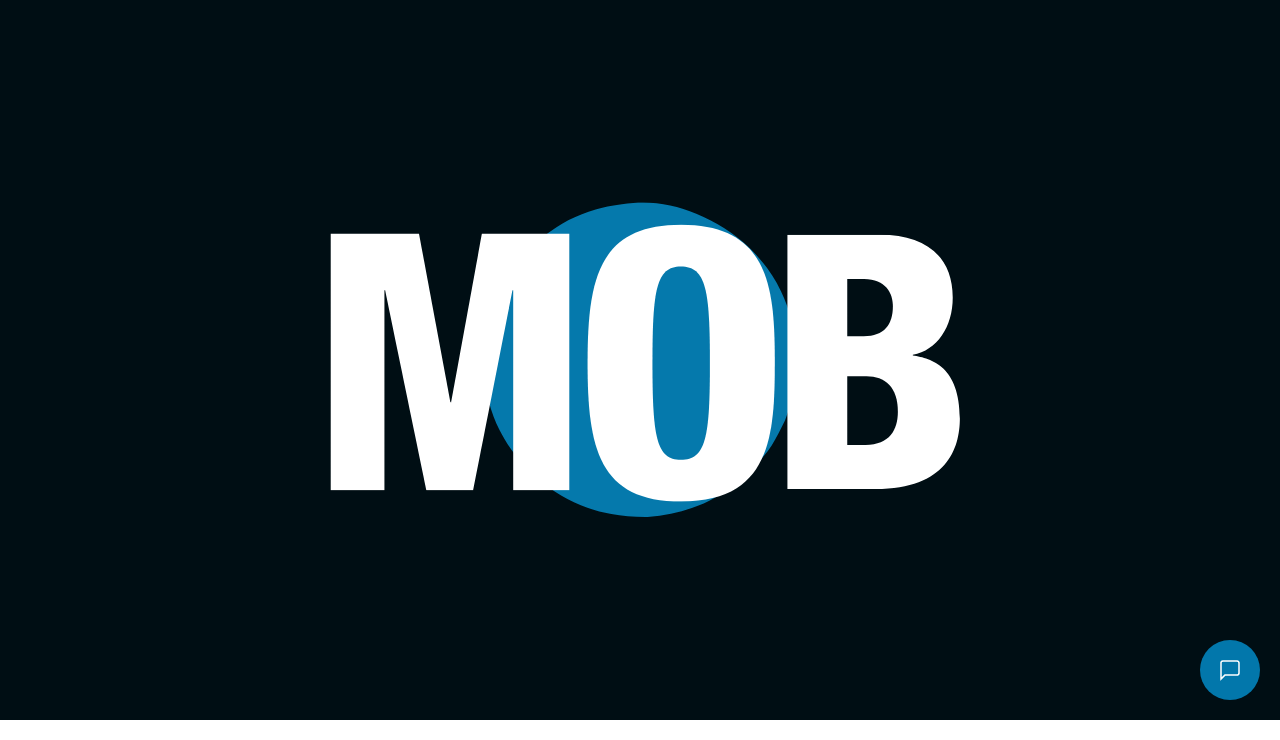

--- FILE ---
content_type: text/html; charset=UTF-8
request_url: https://wearemob.tv/
body_size: 28364
content:
<!DOCTYPE html>
<html class="no-js" lang="en" prefix="og: http://ogp.me/ns#">
	<head>
		<meta charset="UTF-8"/>
<script type="a5476451b29f36ae6941c75f-text/javascript">
/* <![CDATA[ */
var gform;gform||(document.addEventListener("gform_main_scripts_loaded",function(){gform.scriptsLoaded=!0}),document.addEventListener("gform/theme/scripts_loaded",function(){gform.themeScriptsLoaded=!0}),window.addEventListener("DOMContentLoaded",function(){gform.domLoaded=!0}),gform={domLoaded:!1,scriptsLoaded:!1,themeScriptsLoaded:!1,isFormEditor:()=>"function"==typeof InitializeEditor,callIfLoaded:function(o){return!(!gform.domLoaded||!gform.scriptsLoaded||!gform.themeScriptsLoaded&&!gform.isFormEditor()||(gform.isFormEditor()&&console.warn("The use of gform.initializeOnLoaded() is deprecated in the form editor context and will be removed in Gravity Forms 3.1."),o(),0))},initializeOnLoaded:function(o){gform.callIfLoaded(o)||(document.addEventListener("gform_main_scripts_loaded",()=>{gform.scriptsLoaded=!0,gform.callIfLoaded(o)}),document.addEventListener("gform/theme/scripts_loaded",()=>{gform.themeScriptsLoaded=!0,gform.callIfLoaded(o)}),window.addEventListener("DOMContentLoaded",()=>{gform.domLoaded=!0,gform.callIfLoaded(o)}))},hooks:{action:{},filter:{}},addAction:function(o,r,e,t){gform.addHook("action",o,r,e,t)},addFilter:function(o,r,e,t){gform.addHook("filter",o,r,e,t)},doAction:function(o){gform.doHook("action",o,arguments)},applyFilters:function(o){return gform.doHook("filter",o,arguments)},removeAction:function(o,r){gform.removeHook("action",o,r)},removeFilter:function(o,r,e){gform.removeHook("filter",o,r,e)},addHook:function(o,r,e,t,n){null==gform.hooks[o][r]&&(gform.hooks[o][r]=[]);var d=gform.hooks[o][r];null==n&&(n=r+"_"+d.length),gform.hooks[o][r].push({tag:n,callable:e,priority:t=null==t?10:t})},doHook:function(r,o,e){var t;if(e=Array.prototype.slice.call(e,1),null!=gform.hooks[r][o]&&((o=gform.hooks[r][o]).sort(function(o,r){return o.priority-r.priority}),o.forEach(function(o){"function"!=typeof(t=o.callable)&&(t=window[t]),"action"==r?t.apply(null,e):e[0]=t.apply(null,e)})),"filter"==r)return e[0]},removeHook:function(o,r,t,n){var e;null!=gform.hooks[o][r]&&(e=(e=gform.hooks[o][r]).filter(function(o,r,e){return!!(null!=n&&n!=o.tag||null!=t&&t!=o.priority)}),gform.hooks[o][r]=e)}});
/* ]]> */
</script>

		<meta name="viewport" content="width=device-width, initial-scale=1">
		<meta name="google-site-verification" content="4MD2VN7FURmhSAHSGztFzH39nxzZTizH6Znne9FAu4M" />
		<link rel="apple-touch-icon" sizes="180x180" href="/apple-touch-icon.png">
		<link rel="icon" type="image/png" sizes="32x32" href="/favicon-32x32.png">
		<link rel="icon" type="image/png" sizes="16x16" href="/favicon-16x16.png">
		<link rel="manifest" href="/site.webmanifest">
		<link rel="stylesheet" property="stylesheet" href="https://wearemob.tv/wp-content/cache/background-css/1/wearemob.tv/wp-content/themes/mob-film-chisel/dist/styles/main-66749e0cc1.css?wpr_t=1767868544" type="text/css">
		<link rel="stylesheet" href="https://use.typekit.net/euc1cxa.css">
				<script type="a5476451b29f36ae6941c75f-text/javascript">document.documentElement.classList.remove('no-js');</script>
						<script src="https://wearemob.tv/wp-content/themes/mob-film-chisel/dist/scripts/app-fd95355a48.bundle.js" defer type="a5476451b29f36ae6941c75f-text/javascript"></script>
		<link rel="pingback" href="https://wearemob.tv/xmlrpc.php"/>
    <!-- Google Tag Manager -->
		<script type="a5476451b29f36ae6941c75f-text/javascript">(function(w,d,s,l,i){w[l]=w[l]||[];w[l].push({'gtm.start':
		new Date().getTime(),event:'gtm.js'});var f=d.getElementsByTagName(s)[0],
		j=d.createElement(s),dl=l!='dataLayer'?'&l='+l:'';j.async=true;j.src=
		'https://www.googletagmanager.com/gtm.js?id='+i+dl;f.parentNode.insertBefore(j,f);
		})(window,document,'script','dataLayer','GTM-5CT4H6R8');</script>
		<!-- End Google Tag Manager -->
		<script type="application/ld+json">
		{
			"@context": "https://schema.org",
			"@type": "LocalBusiness",
			"url": "https://mobfilm.com/",
			"logo": "https://yt3.ggpht.com/a/AATXAJw_nHLz-3MRJgXk2Pn3RsaRAb6h9DndiwG5CcXg=s100-c-k-c0xffffffff-no-rj-mo",
			"image": ["https://mobfilm.com/app/uploads/2015/07/john-brocklehurst1.jpg", "https://mobfilm.com/app/uploads/2015/09/jeremy1.jpg", "https://mobfilm.com/app/uploads/2015/07/mark-collins1.jpg"],
			"email": "info@mobfilm.com",
			"description": "The Mob Film is an award winning corporate video production company in Manchester that can help your business get its own bit of limelight. Providing a range of corporate video services to give brands and businesses engaging and innovative videos that people want to watch.",
			"name": "The Mob Film",
			"openingHours": "Mo,Tu,We,Th,Fr, 09:00-18:00",
			"address": 
			[
				{
			        "@type": "PostalAddress",
					"streetAddress": "QUEENS CHAMBERS, 5 JOHN DALTON STREET",
					"addressLocality": "MANCHESTER",
					"addressRegion": "UK",
					"postalCode": "M2 6ET",
					"telephone": "+44 (0) 161 236 4010",
					"areaServed": 
					{
						"@type": "Place",
						"hasMap": "https://www.google.com/maps/place/Queens+Chambers/@53.4808257,-2.2495545,17z/data=!3m1!4b1!4m5!3m4!1s0x487bb1c3afaa14a1:0x1c0167faa2d78367!8m2!3d53.4808257!4d-2.2473658"
					}
				},
				{
					"@type": "PostalAddress",
					"streetAddress": "INTERNATIONAL HOUSE 142 CROMWELL ROAD, KENSINGTON",
					"addressLocality": "LONDON",
					"addressRegion": "UK",
					"postalCode": "SW7 4EF",
					"telephone": "+44 (0) 207 580 8142",
					"areaServed": 
					{
						"@type": "Place",
						"hasMap": "https://www.google.com/maps/search/INTERNATIONAL+HOUSE+142+CROMWELL+ROAD,+KENSINGTON+LONDON,+SW7+4EF/@51.4948288,-0.1896439,17z/data=!3m1!4b1"
					}
				}
			],
			"sameAs": 
			[ 
				"https://www.facebook.com/TheMobFilmCompany",
				"https://twitter.com/the_mob_film_co",
				"https://www.instagram.com/the_mob_film_co/",
				"https://www.youtube.com/user/TheMobFilmCo",
				"https://www.linkedin.com/company/the-mob-film-company"
			]	
		}
		</script>
			<style>img:is([sizes="auto" i], [sizes^="auto," i]) { contain-intrinsic-size: 3000px 1500px }</style>
	
<!-- Search Engine Optimization by Rank Math PRO - https://rankmath.com/ -->
<title>Mob: Commercial &amp; Content Production Company</title>
<meta name="description" content="Mob sees themselves as a centre of excellence as a production-first company. Our work is known for being disruptive and challenging."/>
<meta name="robots" content="follow, index, max-snippet:-1, max-video-preview:-1, max-image-preview:large"/>
<link rel="canonical" href="https://wearemob.tv/" />
<meta property="og:locale" content="en_GB" />
<meta property="og:type" content="website" />
<meta property="og:title" content="Mob: Commercial &amp; Content Production Company" />
<meta property="og:description" content="Mob sees themselves as a centre of excellence as a production-first company. Our work is known for being disruptive and challenging." />
<meta property="og:url" content="https://wearemob.tv/" />
<meta property="og:site_name" content="Mob Film" />
<meta property="og:updated_time" content="2026-01-08T10:33:26+00:00" />
<meta property="og:image" content="https://wearemob.tv/wp-content/uploads/2022/05/JW.png" />
<meta property="og:image:secure_url" content="https://wearemob.tv/wp-content/uploads/2022/05/JW.png" />
<meta property="og:image:width" content="908" />
<meta property="og:image:height" content="1280" />
<meta property="og:image:alt" content="the mob" />
<meta property="og:image:type" content="image/png" />
<meta property="article:published_time" content="2018-03-19T10:02:49+00:00" />
<meta property="article:modified_time" content="2026-01-08T10:33:26+00:00" />
<meta property="og:video" content="https://storage.themob.sohosoho.cloud/assets/11cfc868-6ad0-4f16-a601-f781ec2a7a6f/hd.mp4" />
<meta property="og:video" content="https://storage.themob.sohosoho.cloud/assets/8fce080b-32fb-4296-ab6f-5ffdc3de5c2a/hd.mp4" />
<meta property="og:video" content="https://storage.themob.sohosoho.cloud/assets/3d2cce6e-25e9-4ea5-908e-260c4c832c76/hd.mp4" />
<meta property="og:video" content="https://storage.themob.sohosoho.cloud/assets/576606d0-ca55-4b87-8067-177ce62a827b/hd.mp4" />
<meta property="og:video" content="https://storage.themob.sohosoho.cloud/assets/db3f92c8-1bd8-4f27-b242-b4763bb1719d/hd.mp4" />
<meta property="og:video" content="https://storage.themob.sohosoho.cloud/assets/26d93aec-3001-40fb-980d-05d00315bb37/hd.mp4" />
<meta property="og:video" content="https://storage.themob.sohosoho.cloud/assets/7c6f9977-403c-4593-aec0-972cbff9e79f/hd.mp4" />
<meta property="og:video" content="https://storage.themob.sohosoho.cloud/assets/7103243b-74cb-45bb-a3cf-40cc79520dc6/hd.mp4" />
<meta property="og:video" content="https://storage.themob.sohosoho.cloud/assets/141dad37-c918-4ecc-8640-27d71295ba01/hd.mp4" />
<meta property="og:video" content="https://storage.themob.sohosoho.cloud/assets/dc39697a-4d58-4567-b929-836ca115a388/hd.mp4" />
<meta property="ya:ovs:upload_date" content="2018-03-19GMT10:02:49+00:00" />
<meta property="ya:ovs:allow_embed" content="false" />
<meta name="twitter:card" content="summary_large_image" />
<meta name="twitter:title" content="Mob: Commercial &amp; Content Production Company" />
<meta name="twitter:description" content="Mob sees themselves as a centre of excellence as a production-first company. Our work is known for being disruptive and challenging." />
<meta name="twitter:image" content="https://wearemob.tv/wp-content/uploads/2022/05/JW.png" />
<meta name="twitter:label1" content="Written by" />
<meta name="twitter:data1" content="Via Studios" />
<meta name="twitter:label2" content="Time to read" />
<meta name="twitter:data2" content="1 minute" />
<script type="application/ld+json" class="rank-math-schema-pro">{"@context":"https://schema.org","@graph":[{"@type":"Organization","@id":"https://wearemob.tv/#organization","name":"Mob Film","url":"https://wearemob.tv","logo":{"@type":"ImageObject","@id":"https://wearemob.tv/#logo","url":"https://wearemob.tv/wp-content/uploads/2024/08/Rank-Math-Google-Tile.png","contentUrl":"https://wearemob.tv/wp-content/uploads/2024/08/Rank-Math-Google-Tile.png","caption":"Mob Film","inLanguage":"en-GB","width":"1920","height":"1080"}},{"@type":"WebSite","@id":"https://wearemob.tv/#website","url":"https://wearemob.tv","name":"Mob Film","publisher":{"@id":"https://wearemob.tv/#organization"},"inLanguage":"en-GB","potentialAction":{"@type":"SearchAction","target":"https://wearemob.tv/?s={search_term_string}","query-input":"required name=search_term_string"}},{"@type":"ImageObject","@id":"https://wearemob.tv/wp-content/uploads/2022/05/JW.png","url":"https://wearemob.tv/wp-content/uploads/2022/05/JW.png","width":"908","height":"1280","caption":"the mob","inLanguage":"en-GB"},{"@type":"WebPage","@id":"https://wearemob.tv/#webpage","url":"https://wearemob.tv/","name":"Mob: Commercial &amp; Content Production Company","datePublished":"2018-03-19T10:02:49+00:00","dateModified":"2026-01-08T10:33:26+00:00","about":{"@id":"https://wearemob.tv/#organization"},"isPartOf":{"@id":"https://wearemob.tv/#website"},"primaryImageOfPage":{"@id":"https://wearemob.tv/wp-content/uploads/2022/05/JW.png"},"inLanguage":"en-GB"},{"@type":"Person","@id":"https://wearemob.tv/author/viastudios/","name":"Via Studios","url":"https://wearemob.tv/author/viastudios/","image":{"@type":"ImageObject","@id":"https://secure.gravatar.com/avatar/64b15ff1841800cd9ff1d69a135c90b45fc445b2c55d0d147319af1e57abb0ee?s=96&amp;d=mm&amp;r=g","url":"https://secure.gravatar.com/avatar/64b15ff1841800cd9ff1d69a135c90b45fc445b2c55d0d147319af1e57abb0ee?s=96&amp;d=mm&amp;r=g","caption":"Via Studios","inLanguage":"en-GB"},"sameAs":["https://www.viastudios.co.uk"],"worksFor":{"@id":"https://wearemob.tv/#organization"}},{"headline":"Mob: Commercial &amp; Content Production Company","description":"Mob sees themselves as a centre of excellence as a production-first company. Our work is known for being disruptive and challenging.","datePublished":"2018-03-19T10:02:49+00:00","dateModified":"2026-01-08T10:33:26+00:00","keywords":"Mob","image":{"@id":"https://wearemob.tv/wp-content/uploads/2022/05/JW.png"},"author":{"@id":"https://wearemob.tv/author/viastudios/","name":"Via Studios"},"@type":"Article","name":"Mob: Commercial &amp; Content Production Company","@id":"https://wearemob.tv/#schema-79936","isPartOf":{"@id":"https://wearemob.tv/#webpage"},"publisher":{"@id":"https://wearemob.tv/#organization"},"inLanguage":"en-GB","mainEntityOfPage":{"@id":"https://wearemob.tv/#webpage"}},{"@type":"VideoObject","name":"Mob: Commercial &amp; Content Production Company","description":"Mob sees themselves as a centre of excellence as a production-first company. Our work is known for being disruptive and challenging.","uploadDate":"2018-03-19T10:02:49+00:00","thumbnailUrl":"https://wearemob.tv/wp-content/uploads/2022/05/JW.png","contentUrl":"https://storage.themob.sohosoho.cloud/assets/11cfc868-6ad0-4f16-a601-f781ec2a7a6f/hd.mp4","isFamilyFriendly":"True","@id":"https://wearemob.tv/#schema-79940","isPartOf":{"@id":"https://wearemob.tv/#webpage"},"publisher":{"@id":"https://wearemob.tv/#organization"},"inLanguage":"en-GB","mainEntityOfPage":{"@id":"https://wearemob.tv/#webpage"}},{"@type":"VideoObject","name":"Mob: Commercial &amp; Content Production Company","description":"Mob sees themselves as a centre of excellence as a production-first company. Our work is known for being disruptive and challenging.","uploadDate":"2018-03-19T10:02:49+00:00","thumbnailUrl":"https://wearemob.tv/wp-content/uploads/2022/05/JW.png","contentUrl":"https://storage.themob.sohosoho.cloud/assets/8fce080b-32fb-4296-ab6f-5ffdc3de5c2a/hd.mp4","isFamilyFriendly":"True","@id":"https://wearemob.tv/#schema-79941","isPartOf":{"@id":"https://wearemob.tv/#webpage"},"publisher":{"@id":"https://wearemob.tv/#organization"},"inLanguage":"en-GB","mainEntityOfPage":{"@id":"https://wearemob.tv/#webpage"}},{"@type":"VideoObject","name":"Mob: Commercial &amp; Content Production Company","description":"Mob sees themselves as a centre of excellence as a production-first company. Our work is known for being disruptive and challenging.","uploadDate":"2018-03-19T10:02:49+00:00","thumbnailUrl":"https://wearemob.tv/wp-content/uploads/2022/05/JW.png","contentUrl":"https://storage.themob.sohosoho.cloud/assets/3d2cce6e-25e9-4ea5-908e-260c4c832c76/hd.mp4","isFamilyFriendly":"True","@id":"https://wearemob.tv/#schema-79942","isPartOf":{"@id":"https://wearemob.tv/#webpage"},"publisher":{"@id":"https://wearemob.tv/#organization"},"inLanguage":"en-GB","mainEntityOfPage":{"@id":"https://wearemob.tv/#webpage"}},{"@type":"VideoObject","name":"Mob: Commercial &amp; Content Production Company","description":"Mob sees themselves as a centre of excellence as a production-first company. Our work is known for being disruptive and challenging.","uploadDate":"2018-03-19T10:02:49+00:00","thumbnailUrl":"https://wearemob.tv/wp-content/uploads/2022/05/JW.png","contentUrl":"https://storage.themob.sohosoho.cloud/assets/576606d0-ca55-4b87-8067-177ce62a827b/hd.mp4","isFamilyFriendly":"True","@id":"https://wearemob.tv/#schema-79944","isPartOf":{"@id":"https://wearemob.tv/#webpage"},"publisher":{"@id":"https://wearemob.tv/#organization"},"inLanguage":"en-GB","mainEntityOfPage":{"@id":"https://wearemob.tv/#webpage"}},{"@type":"VideoObject","name":"Mob: Commercial &amp; Content Production Company","description":"Mob sees themselves as a centre of excellence as a production-first company. Our work is known for being disruptive and challenging.","uploadDate":"2018-03-19T10:02:49+00:00","thumbnailUrl":"https://wearemob.tv/wp-content/uploads/2022/05/JW.png","contentUrl":"https://storage.themob.sohosoho.cloud/assets/db3f92c8-1bd8-4f27-b242-b4763bb1719d/hd.mp4","isFamilyFriendly":"True","@id":"https://wearemob.tv/#schema-79945","isPartOf":{"@id":"https://wearemob.tv/#webpage"},"publisher":{"@id":"https://wearemob.tv/#organization"},"inLanguage":"en-GB","mainEntityOfPage":{"@id":"https://wearemob.tv/#webpage"}},{"@type":"VideoObject","name":"Mob: Commercial &amp; Content Production Company","description":"Mob sees themselves as a centre of excellence as a production-first company. Our work is known for being disruptive and challenging.","uploadDate":"2018-03-19T10:02:49+00:00","thumbnailUrl":"https://wearemob.tv/wp-content/uploads/2022/05/JW.png","contentUrl":"https://storage.themob.sohosoho.cloud/assets/26d93aec-3001-40fb-980d-05d00315bb37/hd.mp4","isFamilyFriendly":"True","@id":"https://wearemob.tv/#schema-80291","isPartOf":{"@id":"https://wearemob.tv/#webpage"},"publisher":{"@id":"https://wearemob.tv/#organization"},"inLanguage":"en-GB"},{"@type":"VideoObject","name":"Mob: Commercial &amp; Content Production Company","description":"Mob sees themselves as a centre of excellence as a production-first company. Our work is known for being disruptive and challenging.","uploadDate":"2018-03-19T10:02:49+00:00","thumbnailUrl":"https://wearemob.tv/wp-content/uploads/2022/05/JW.png","contentUrl":"https://storage.themob.sohosoho.cloud/assets/7c6f9977-403c-4593-aec0-972cbff9e79f/hd.mp4","isFamilyFriendly":"True","@id":"https://wearemob.tv/#schema-82363","isPartOf":{"@id":"https://wearemob.tv/#webpage"},"publisher":{"@id":"https://wearemob.tv/#organization"},"inLanguage":"en-GB"},{"@type":"VideoObject","name":"Mob: Commercial &amp; Content Production Company","description":"Mob sees themselves as a centre of excellence as a production-first company. Our work is known for being disruptive and challenging.","uploadDate":"2018-03-19T10:02:49+00:00","thumbnailUrl":"https://wearemob.tv/wp-content/uploads/2022/05/JW.png","contentUrl":"https://storage.themob.sohosoho.cloud/assets/7103243b-74cb-45bb-a3cf-40cc79520dc6/hd.mp4","isFamilyFriendly":"True","@id":"https://wearemob.tv/#schema-88331","isPartOf":{"@id":"https://wearemob.tv/#webpage"},"publisher":{"@id":"https://wearemob.tv/#organization"},"inLanguage":"en-GB"},{"@type":"VideoObject","name":"Mob: Commercial &amp; Content Production Company","description":"Mob sees themselves as a centre of excellence as a production-first company. Our work is known for being disruptive and challenging.","uploadDate":"2018-03-19T10:02:49+00:00","thumbnailUrl":"https://wearemob.tv/wp-content/uploads/2022/05/JW.png","contentUrl":"https://storage.themob.sohosoho.cloud/assets/141dad37-c918-4ecc-8640-27d71295ba01/hd.mp4","isFamilyFriendly":"True","@id":"https://wearemob.tv/#schema-88793","isPartOf":{"@id":"https://wearemob.tv/#webpage"},"publisher":{"@id":"https://wearemob.tv/#organization"},"inLanguage":"en-GB"},{"@type":"VideoObject","name":"Mob: Commercial &amp; Content Production Company","description":"Mob sees themselves as a centre of excellence as a production-first company. Our work is known for being disruptive and challenging.","uploadDate":"2018-03-19T10:02:49+00:00","thumbnailUrl":"https://wearemob.tv/wp-content/uploads/2022/05/JW.png","contentUrl":"https://storage.themob.sohosoho.cloud/assets/dc39697a-4d58-4567-b929-836ca115a388/hd.mp4","isFamilyFriendly":"True","@id":"https://wearemob.tv/#schema-91510","isPartOf":{"@id":"https://wearemob.tv/#webpage"},"publisher":{"@id":"https://wearemob.tv/#organization"},"inLanguage":"en-GB"}]}</script>
<!-- /Rank Math WordPress SEO plugin -->


<link rel='shortlink' href='https://wearemob.tv/' />
<link rel="icon" href="https://wearemob.tv/wp-content/uploads/2023/06/cropped-Favicon-32x32.png" sizes="32x32" />
<link rel="icon" href="https://wearemob.tv/wp-content/uploads/2023/06/cropped-Favicon-192x192.png" sizes="192x192" />
<link rel="apple-touch-icon" href="https://wearemob.tv/wp-content/uploads/2023/06/cropped-Favicon-180x180.png" />
<meta name="msapplication-TileImage" content="https://wearemob.tv/wp-content/uploads/2023/06/cropped-Favicon-270x270.png" />
<noscript><style id="rocket-lazyload-nojs-css">.rll-youtube-player, [data-lazy-src]{display:none !important;}</style></noscript>
			<style id="wpr-lazyload-bg-container"></style><style id="wpr-lazyload-bg-exclusion"></style>
<noscript>
<style id="wpr-lazyload-bg-nostyle">.c-nav--home__mob{--wpr-bg-b75685cf-ee5a-499a-bd7f-bd3b3c630b7d: url('https://wearemob.tv/wp-content/themes/mob-film-chisel/dist/assets/images/mob.png');}.c-nav--home__mob-sport{--wpr-bg-8119fa9c-de0e-4931-a977-c4c76c4a2644: url('https://wearemob.tv/wp-content/themes/mob-film-chisel/dist/assets/images/mob-sport.png');}.c-nav--home__mob-54{--wpr-bg-42043161-3103-4d9b-809c-23d56ddd2326: url('https://wearemob.tv/wp-content/themes/mob-film-chisel/dist/assets/images/mob54.png');}.c-nav--home__rabble{--wpr-bg-144d469b-1ed9-4ab4-9596-2018aa2ada64: url('https://wearemob.tv/wp-content/themes/mob-film-chisel/dist/assets/images/rabble.png');}</style>
</noscript>
<script type="a5476451b29f36ae6941c75f-application/javascript">const rocket_pairs = [{"selector":".c-nav--home__mob","style":".c-nav--home__mob{--wpr-bg-b75685cf-ee5a-499a-bd7f-bd3b3c630b7d: url('https:\/\/wearemob.tv\/wp-content\/themes\/mob-film-chisel\/dist\/assets\/images\/mob.png');}","hash":"b75685cf-ee5a-499a-bd7f-bd3b3c630b7d","url":"https:\/\/wearemob.tv\/wp-content\/themes\/mob-film-chisel\/dist\/assets\/images\/mob.png"},{"selector":".c-nav--home__mob-sport","style":".c-nav--home__mob-sport{--wpr-bg-8119fa9c-de0e-4931-a977-c4c76c4a2644: url('https:\/\/wearemob.tv\/wp-content\/themes\/mob-film-chisel\/dist\/assets\/images\/mob-sport.png');}","hash":"8119fa9c-de0e-4931-a977-c4c76c4a2644","url":"https:\/\/wearemob.tv\/wp-content\/themes\/mob-film-chisel\/dist\/assets\/images\/mob-sport.png"},{"selector":".c-nav--home__mob-54","style":".c-nav--home__mob-54{--wpr-bg-42043161-3103-4d9b-809c-23d56ddd2326: url('https:\/\/wearemob.tv\/wp-content\/themes\/mob-film-chisel\/dist\/assets\/images\/mob54.png');}","hash":"42043161-3103-4d9b-809c-23d56ddd2326","url":"https:\/\/wearemob.tv\/wp-content\/themes\/mob-film-chisel\/dist\/assets\/images\/mob54.png"},{"selector":".c-nav--home__rabble","style":".c-nav--home__rabble{--wpr-bg-144d469b-1ed9-4ab4-9596-2018aa2ada64: url('https:\/\/wearemob.tv\/wp-content\/themes\/mob-film-chisel\/dist\/assets\/images\/rabble.png');}","hash":"144d469b-1ed9-4ab4-9596-2018aa2ada64","url":"https:\/\/wearemob.tv\/wp-content\/themes\/mob-film-chisel\/dist\/assets\/images\/rabble.png"}]; const rocket_excluded_pairs = [];</script><meta name="generator" content="WP Rocket 3.19.0.1" data-wpr-features="wpr_lazyload_css_bg_img wpr_lazyload_images wpr_lazyload_iframes wpr_preload_links wpr_desktop" /></head>

	<body class="home wp-singular page-template-default page page-id-2427 page-parent wp-theme-mob-film-chisel">
    	<!-- Google Tag Manager (noscript) -->
		<noscript><iframe src="https://www.googletagmanager.com/ns.html?id=GTM-5CT4H6R8" height="0" width="0" style="display:none;visibility:hidden"></iframe></noscript>
		<!-- End Google Tag Manager (noscript) -->
								<div data-rocket-location-hash="5e344f7c3457d01cdf7702f4b9e4c2d3" class="c-navigation-group">
				<lottie-player class="c-logogroup__player" src="https://wearemob.tv/wp-content/themes/mob-film-chisel/dist/assets/lottie/WebsiteLanding_GFX_July2024_JSON_03.json"></lottie-player>
				<div data-rocket-location-hash="2df09634a57da3643f37d248fb4fee0c" class="c-logogroup">
					<div data-rocket-location-hash="97cc36117d34e2fc3c5acdcd2a305a01" class="c-logogroup__container">
						<a class="c-logogroup__item" href="/" style="width:100%;"></a>
					</div>
				</div>
				<section data-rocket-location-hash="902514449c44f0a0a2ce5c4d49a753b1" class="c-gallery">
						<div data-rocket-location-hash="c39423c213b8e3032a83120b20f944eb" class="c-gallery__item">
				<video class="c-gallery__media lazy" data-src="https://storage.themob.sohosoho.cloud/assets/576606d0-ca55-4b87-8067-177ce62a827b/hd.mp4" loop playsinline muted></video>
			</div>
					<div data-rocket-location-hash="687172e32a7d8e45b490182628205d50" class="c-gallery__item">
				<video class="c-gallery__media lazy" data-src="https://storage.themob.sohosoho.cloud/assets/68ca16dc-60ea-4ba1-b560-b37d16fbe196/hd.mp4" loop playsinline muted></video>
			</div>
					<div data-rocket-location-hash="f73b941161b848e686f65d17e882c45f" class="c-gallery__item">
				<video class="c-gallery__media lazy" data-src="https://storage.themob.sohosoho.cloud/assets/71bf940a-fed3-4298-b058-b007a0af187c/hd.mp4" loop playsinline muted></video>
			</div>
					<div data-rocket-location-hash="d38d42ed26a649bc2cd9046a5f2bd9e7" class="c-gallery__item">
				<video class="c-gallery__media lazy" data-src="https://storage.themob.sohosoho.cloud/assets/1437f058-1d4f-4f63-8592-c8913e8b562f/hd.mp4" loop playsinline muted></video>
			</div>
					<div data-rocket-location-hash="264eb6fda60f78e2448ddb4b869df9ed" class="c-gallery__item">
				<video class="c-gallery__media lazy" data-src="https://storage.themob.sohosoho.cloud/assets/5f5b7e6c-8bcd-445c-a284-b602fd7bd600/hd.mp4" loop playsinline muted></video>
			</div>
					<div data-rocket-location-hash="7490f28c74a68e9db27372815e6835db" class="c-gallery__item">
				<video class="c-gallery__media lazy" data-src="https://storage.themob.sohosoho.cloud/assets/6f44e6ac-a9b8-40c2-845c-0d6977b277d2/hd.mp4" loop playsinline muted></video>
			</div>
					<div data-rocket-location-hash="36fab959bc42567ed6a66a9fb133e7c5" class="c-gallery__item">
				<video class="c-gallery__media lazy" data-src="https://storage.themob.sohosoho.cloud/assets/0f840550-8d49-42e9-89cd-499b584756b7/hd.mp4" loop playsinline muted></video>
			</div>
					<div data-rocket-location-hash="bd3105384d997a72df5c0ddef8e5c68d" class="c-gallery__item">
				<video class="c-gallery__media lazy" data-src="https://storage.themob.sohosoho.cloud/assets/cda31de4-2554-44a0-8481-c0996c1b460f/hd.mp4" loop playsinline muted></video>
			</div>
					<div data-rocket-location-hash="36616ef9d0c9221d127dd194d9895fa0" class="c-gallery__item">
				<video class="c-gallery__media lazy" data-src="https://storage.themob.sohosoho.cloud/assets/1c4cb557-ca44-4de3-b809-8d9147355c65/hd.mp4" loop playsinline muted></video>
			</div>
					<div data-rocket-location-hash="c838f8134088d2c828b2aef7a61cd149" class="c-gallery__item">
				<video class="c-gallery__media lazy" data-src="https://storage.themob.sohosoho.cloud/assets/8c58752c-0fb8-43c8-82d2-d0021aa5da85/hd.mp4" loop playsinline muted></video>
			</div>
					<div data-rocket-location-hash="95a5289558a8048ebcf6f00574376e03" class="c-gallery__item">
				<video class="c-gallery__media lazy" data-src="https://storage.themob.sohosoho.cloud/assets/c594f207-0442-495a-a011-89bd00108fd8/hd.mp4" loop playsinline muted></video>
			</div>
					<div data-rocket-location-hash="2fb8902a95c38f91d7fb3c57b11a8ffc" class="c-gallery__item">
				<video class="c-gallery__media lazy" data-src="https://storage.themob.sohosoho.cloud/assets/838b94cd-fb77-4951-8804-86adf41f3bd1/hd.mp4" loop playsinline muted></video>
			</div>
			</section>			</div>
						<section data-rocket-location-hash="006e9918c5ea4b097e92737a2b9c26d9" class="c-navigation c-navigation--mob o-layout o-layout--guttered o-layout--centered">
				<a class="c-navigation__logo js-groupmenu-toggle" href="/">
					<img src="data:image/svg+xml,%3Csvg%20xmlns='http://www.w3.org/2000/svg'%20viewBox='0%200%200%200'%3E%3C/svg%3E" alt="Mob Film" data-lazy-src="https://wearemob.tv/wp-content/themes/mob-film-chisel/dist/assets/images/mob-white.svg" /><noscript><img src="https://wearemob.tv/wp-content/themes/mob-film-chisel/dist/assets/images/mob-white.svg" alt="Mob Film" /></noscript>
				</a>

				<div data-rocket-location-hash="788e7c0e19c1dd5ef33680ef0706389a" class="c-navigation__actions o-layout">
					<form class="c-search c-search--mob" role="search" method="get" id="searchform" action="https://wearemob.tv">
	<img class="c-search__icon c-search__icon--mglass" src="data:image/svg+xml,%3Csvg%20xmlns='http://www.w3.org/2000/svg'%20viewBox='0%200%200%200'%3E%3C/svg%3E" alt="Search Mob Film" data-lazy-src="https://wearemob.tv/wp-content/themes/mob-film-chisel/dist/assets/images/search.svg"/><noscript><img class="c-search__icon c-search__icon--mglass" src="https://wearemob.tv/wp-content/themes/mob-film-chisel/dist/assets/images/search.svg" alt="Search Mob Film"/></noscript>
	<input class="c-search__input" type="text" name="s" id="s" placeholder="Search" data-value="" autocomplete="off">
	<button class="c-search__submit" type="submit">
		<img class="c-search__icon c-search__icon--clear" src="data:image/svg+xml,%3Csvg%20xmlns='http://www.w3.org/2000/svg'%20viewBox='0%200%200%200'%3E%3C/svg%3E" alt="Submit" data-lazy-src="https://wearemob.tv/wp-content/themes/mob-film-chisel/dist/assets/images/arrow-right.svg"/><noscript><img class="c-search__icon c-search__icon--clear" src="https://wearemob.tv/wp-content/themes/mob-film-chisel/dist/assets/images/arrow-right.svg" alt="Submit"/></noscript>
	</button>
	<input type="hidden" name="d" value="1"/>
	<input type="hidden" name="post_type" value="clip"/>
</form>
					<div data-rocket-location-hash="1d15f7f0f9f480d2aed116efc9649e0a" class="c-menu-triggers">
						<svg class="c-menu__close js-menu-toggle" xmlns="http://www.w3.org/2000/svg" width="32" height="32" viewBox="0 0 24 24" fill="none" stroke="#0277ab" stroke-width="1.3" stroke-linecap="square" stroke-linejoin="arcs"><line x1="18" y1="6" x2="6" y2="18"></line><line x1="6" y1="6" x2="18" y2="18"></line></svg>
						<svg class="c-menu__burger js-menu-toggle" xmlns="http://www.w3.org/2000/svg" width="32" height="32" viewBox="0 0 24 24" fill="none" stroke="#0277ab" stroke-width="1.3" stroke-linecap="square" stroke-linejoin="arcs"><line x1="3" y1="12" x2="21" y2="12"></line><line x1="3" y1="6" x2="21" y2="6"></line><line x1="3" y1="18" x2="21" y2="18"></line></svg>
					</div>
					<section data-rocket-location-hash="ac4284ad385b7f6b70e9f156193ef5d6" class="c-menu">
						  <nav>
    <ul class="c-nav c-nav--mob c-nav--menu">
              <li class=" menu-item menu-item-type-post_type menu-item-object-page menu-item-home current-menu-item page_item page-item-2427 current_page_item menu-item-13118 c-nav__item">
          <a href="https://wearemob.tv/" class="c-nav__link">Mob</a>
                  </li>
              <li class=" menu-item menu-item-type-post_type menu-item-object-page menu-item-13124 c-nav__item">
          <a href="https://wearemob.tv/sport-content-production/" class="c-nav__link">Sport</a>
                  </li>
              <li class=" menu-item menu-item-type-post_type menu-item-object-page menu-item-15825 c-nav__item">
          <a href="https://wearemob.tv/middle-east/" class="c-nav__link">Mob Middle East</a>
                  </li>
              <li class=" menu-item menu-item-type-custom menu-item-object-custom menu-item-13134 c-nav__item">
          <a href="https://www.rabblepost.co.uk" class="c-nav__link">Post Production</a>
                  </li>
              <li class=" menu-item menu-item-type-custom menu-item-object-custom current-menu-item current_page_item menu-item-14997 c-nav__item">
          <a href="/#our-work" class="c-nav__link">Our Work</a>
                  </li>
              <li class=" menu-item menu-item-type-custom menu-item-object-custom current-menu-item current_page_item menu-item-15259 c-nav__item">
          <a href="/#world-leading-talent" class="c-nav__link">Directors</a>
                  </li>
              <li class=" menu-item menu-item-type-custom menu-item-object-custom current-menu-item current_page_item menu-item-14760 c-nav__item">
          <a href="/#service-production" class="c-nav__link">Production Services</a>
                  </li>
              <li class=" menu-item menu-item-type-post_type menu-item-object-page menu-item-13121 c-nav__item">
          <a href="https://wearemob.tv/mob/brockys-trust/" class="c-nav__link">Brocky’s Trust</a>
                  </li>
              <li class=" menu-item menu-item-type-post_type menu-item-object-page menu-item-13122 c-nav__item">
          <a href="https://wearemob.tv/mob/people/" class="c-nav__link">People</a>
                  </li>
              <li class=" menu-item menu-item-type-post_type menu-item-object-page menu-item-13138 menu-item-has-children c-nav__item">
          <a href="https://wearemob.tv/contact/" class="c-nav__link">Contact</a>
                      <ul class="c-nav__dropdown">
                              <li class=" menu-item menu-item-type-post_type menu-item-object-page menu-item-13139 c-nav__subitem">
                  <a href="https://wearemob.tv/contact/tcs/" class="c-nav__sublink">Terms &#038; Conditions</a>
                </li>
                              <li class=" menu-item menu-item-type-post_type menu-item-object-page menu-item-13735 c-nav__subitem">
                  <a href="https://wearemob.tv/contact/cookie-policy/" class="c-nav__sublink">Cookie Policy</a>
                </li>
                          </ul>
                  </li>
              <li class=" menu-item menu-item-type-custom menu-item-object-custom menu-item-13199 c-nav__item">
          <a href="/blog/" class="c-nav__link">Blog</a>
                  </li>
          </ul>
  </nav>
					</section>
				</div>
			</section>
		
		<main data-rocket-location-hash="ea8fac421dee4fadf0e85bd2142490b0">
				
	<article data-rocket-location-hash="4a208b1051cc72c378068aa8374e9537" id="post-2427" class="c-editor">
		
<section data-rocket-location-hash="1c3fbd0870d6154de89f9ad17384f438" id="award-winning-production" class="c-hero">
    

<div id="clip-block_b0cfdf9b0b09e541755588ccd68b312b" class="c-clip c-hero__media">
    <video class="c-clip__vid lazy" preload="none" data-poster="https://themob.sohosoho.cloud/wp-content/uploads/sites/5/2025/05/thumb-141dad37-c918-4ecc-8640-27d71295ba01.jpg" data-src="https://storage.themob.sohosoho.cloud/assets/141dad37-c918-4ecc-8640-27d71295ba01/hd.mp4" muted playsinline loop></video>
</div>



<div class="wp-block-group c-hero__content"><div class="wp-block-group__inner-container is-layout-flow wp-block-group-is-layout-flow">
<div class="wp-block-columns is-layout-flex wp-container-core-columns-is-layout-9d6595d7 wp-block-columns-is-layout-flex">
<div class="wp-block-column is-layout-flow wp-block-column-is-layout-flow" style="flex-basis:66.66%">
<div style="height:300px" aria-hidden="true" class="wp-block-spacer"></div>



<h2 class="wp-block-heading c-hero__intro">A Global Film and TV Production Company</h2>



<h1 class="wp-block-heading js-heading" style="font-size:4.44em;line-height:1.1">We Are<br>Mob</h1>
</div>



<div class="wp-block-column is-layout-flow wp-block-column-is-layout-flow" style="flex-basis:33.33%"></div>
</div>



<div class="wp-block-columns is-layout-flex wp-container-core-columns-is-layout-9d6595d7 wp-block-columns-is-layout-flex">
<div class="wp-block-column is-layout-flow wp-block-column-is-layout-flow" style="flex-basis:33.34%">
<p><strong>Every challenge met. Every creative fulfilled.&nbsp;Excellence in production across content and commercials globally.</strong></p>
</div>



<div class="wp-block-column is-layout-flow wp-block-column-is-layout-flow" style="flex-basis:33.34%"></div>



<div class="wp-block-column is-layout-flow wp-block-column-is-layout-flow" style="flex-basis:33.33%"></div>
</div>



<div style="height:100px" aria-hidden="true" class="wp-block-spacer"></div>



<div style="height:100px" aria-hidden="true" class="wp-block-spacer"></div>
</div></div>

</section>


<section data-rocket-location-hash="ceb1ba5aa3b137f17c8d1bee4056991a" id="new-production" class="c-hero">
    

<div id="clip-block_05813f7198e684dca9a884a9d2f44661" class="c-clip c-hero__media">
    <video class="c-clip__vid lazy" preload="none" data-poster="https://themob.sohosoho.cloud/wp-content/uploads/sites/5/2024/07/thumb-26d93aec-3001-40fb-980d-05d00315bb37.jpg" data-src="https://storage.themob.sohosoho.cloud/assets/26d93aec-3001-40fb-980d-05d00315bb37/hd.mp4" muted playsinline loop></video>
</div>



<div class="wp-block-group c-hero__content"><div class="wp-block-group__inner-container is-layout-flow wp-block-group-is-layout-flow">
<div style="height:150px" aria-hidden="true" class="wp-block-spacer"></div>



<div class="wp-block-group c-packed"><div class="wp-block-group__inner-container is-layout-constrained wp-block-group-is-layout-constrained">
<div class="wp-block-columns is-layout-flex wp-container-core-columns-is-layout-9d6595d7 wp-block-columns-is-layout-flex">
<div class="wp-block-column is-layout-flow wp-block-column-is-layout-flow">
<div style="height:1em" aria-hidden="true" class="wp-block-spacer"></div>



<h2 class="wp-block-heading has-large-font-size">Pre-production</h2>



<ul class="wp-block-list o-list-tick">
<li>Concept Ideation/Development</li>



<li>Scriptwriting</li>



<li>Directors Treatment</li>



<li>Storyboarding and Animatics</li>



<li>Casting/Talent Selection and Contracts</li>



<li>Location Scouting/Permits</li>



<li>Budgeting</li>
</ul>
</div>



<div class="wp-block-column is-layout-flow wp-block-column-is-layout-flow">
<div style="height:1em" aria-hidden="true" class="wp-block-spacer"></div>



<h2 class="wp-block-heading has-large-font-size">Production</h2>



<ul class="wp-block-list o-list-tick">
<li>Equipment and Crew</li>



<li>Location Services</li>



<li>Casting and Talent Management</li>



<li>Production Management</li>



<li>Set Design/Art Direction</li>



<li>Technical Expertise</li>



<li>Safety and Risk Management</li>
</ul>
</div>



<div class="wp-block-column is-layout-flow wp-block-column-is-layout-flow">
<div style="height:1em" aria-hidden="true" class="wp-block-spacer"></div>



<h2 class="wp-block-heading has-large-font-size">Post Production</h2>



<ul class="wp-block-list o-list-tick">
<li>Editing</li>



<li>Audio Mixing</li>



<li>ADR / Voice Over</li>



<li>Music and Soundtrack</li>



<li>Visual Effects</li>



<li>Motion Graphics and Titles</li>



<li>AI</li>



<li>Full script clearance for TV, Cinema and Radio</li>



<li>Delivery</li>
</ul>
</div>
</div>
</div></div>



<div style="height:50px" aria-hidden="true" class="wp-block-spacer"></div>
</div></div>

</section>


<section data-rocket-location-hash="888faa1ae8ea769cd53b2ccff8ac8522" id="world-leading-talent" class="c-hero">
    

<div id="clip-block_7015bab15dcf1bb99b30d9c686d6f320" class="c-clip c-hero__media">
    <video class="c-clip__vid lazy" preload="none" data-poster="https://themob.sohosoho.cloud/wp-content/uploads/sites/5/2025/05/thumb-7103243b-74cb-45bb-a3cf-40cc79520dc6.jpg" data-src="https://storage.themob.sohosoho.cloud/assets/7103243b-74cb-45bb-a3cf-40cc79520dc6/hd.mp4" muted playsinline loop></video>
</div>



<div class="wp-block-group c-hero__content"><div class="wp-block-group__inner-container is-layout-flow wp-block-group-is-layout-flow">
<div class="wp-block-columns is-layout-flex wp-container-core-columns-is-layout-9d6595d7 wp-block-columns-is-layout-flex">
<div class="wp-block-column is-layout-flow wp-block-column-is-layout-flow" style="flex-basis:66.66%">
<div style="height:214px" aria-hidden="true" class="wp-block-spacer"></div>



<h2 class="wp-block-heading c-hero__intro">Film and TV Production Directors</h2>



<h3 class="wp-block-heading js-heading" style="font-size:4.44444444em;line-height:1.1">Find</h3>



<h3 class="wp-block-heading js-heading" style="font-size:4.44444444em;line-height:1.1">Your</h3>



<h3 class="wp-block-heading js-heading" style="font-size:4.44444444em;line-height:1.1">Director</h3>
</div>



<div class="wp-block-column is-layout-flow wp-block-column-is-layout-flow" style="flex-basis:33.33%"></div>
</div>



<div class="wp-block-columns is-layout-flex wp-container-core-columns-is-layout-9d6595d7 wp-block-columns-is-layout-flex">
<div class="wp-block-column is-layout-flow wp-block-column-is-layout-flow">
<p class="js-reveal"><strong><a href="#" onclick="if (!window.__cfRLUnblockHandlers) return false; event.preventDefault(); document.querySelector('.c-footer__chat.js-click-toggle')?.click();" data-cf-modified-a5476451b29f36ae6941c75f-="">Have a brief?</a> Harnessing our vast global network, we can handpick the industry’s elite directors — no matter where they’re based — to join forces with you in crafting award-winning content.&nbsp;Explore examples of our work by genre below.</strong></p>
</div>



<div class="wp-block-column is-layout-flow wp-block-column-is-layout-flow"></div>



<div class="wp-block-column is-layout-flow wp-block-column-is-layout-flow"></div>
</div>



<div class="c-director">
    <ul id="hover-background-block_5d2117405ed74b098bbe11dca3ddf8a8" class="c-director__list">
                                <li>
                <a class="c-director__link" href="https://wearemob.tv/mob/talent/" data-srcset="https://wearemob.tv/wp-content/uploads/2022/05/PWSA3-1024x576.png 1024w, https://wearemob.tv/wp-content/uploads/2022/05/PWSA3-1536x864.png 1536w, https://wearemob.tv/wp-content/uploads/2022/05/PWSA3.png 1920w">Talent</a>
            </li>
                                <li>
                <a class="c-director__link" href="https://wearemob.tv/sport-content-production/" data-srcset="https://wearemob.tv/wp-content/uploads/2024/02/SPORT-1024x576.png 1024w, https://wearemob.tv/wp-content/uploads/2024/02/SPORT-1536x864.png 1536w, https://wearemob.tv/wp-content/uploads/2024/02/SPORT.png 1920w">Sport</a>
            </li>
                                <li>
                <a class="c-director__link" href="https://wearemob.tv/mob/automotive/" data-srcset="https://wearemob.tv/wp-content/uploads/2024/04/Screenshot-2024-04-11-at-18.40.55-1024x494.png 1024w, https://wearemob.tv/wp-content/uploads/2024/04/Screenshot-2024-04-11-at-18.40.55-1536x741.png 1536w, https://wearemob.tv/wp-content/uploads/2024/04/Screenshot-2024-04-11-at-18.40.55-2048x988.png 2048w">Automotive</a>
            </li>
                                <li>
                <a class="c-director__link" href="https://wearemob.tv/mob/tourism/" data-srcset="https://wearemob.tv/wp-content/uploads/2024/02/TOURISM-1024x576.png 1024w, https://wearemob.tv/wp-content/uploads/2024/02/TOURISM-1536x864.png 1536w, https://wearemob.tv/wp-content/uploads/2024/02/TOURISM.png 1920w">Tourism</a>
            </li>
                                <li>
                <a class="c-director__link" href="https://wearemob.tv/mob/retail-content/" data-srcset="https://wearemob.tv/wp-content/uploads/2024/04/Screenshot-2024-04-11-at-18.46.27-1024x480.png 1024w, https://wearemob.tv/wp-content/uploads/2024/04/Screenshot-2024-04-11-at-18.46.27-1536x720.png 1536w, https://wearemob.tv/wp-content/uploads/2024/04/Screenshot-2024-04-11-at-18.46.27.png 2046w">Retail</a>
            </li>
                                <li>
                <a class="c-director__link" href="https://wearemob.tv/mob/cg-vfx-2/" data-srcset="https://wearemob.tv/wp-content/uploads/2024/04/Screenshot-2024-04-11-at-18.52.01-1024x575.png 1024w, https://wearemob.tv/wp-content/uploads/2024/04/Screenshot-2024-04-11-at-18.52.01-1536x862.png 1536w, https://wearemob.tv/wp-content/uploads/2024/04/Screenshot-2024-04-11-at-18.52.01-2048x1149.png 2048w">CGI, VFX &#038; ANIMATION</a>
            </li>
                                <li>
                <a class="c-director__link" href="https://wearemob.tv/mob/ai/" data-srcset="https://wearemob.tv/wp-content/uploads/2025/07/Screenshot-2025-07-04-at-09.56.02-1024x577.png 1024w, https://wearemob.tv/wp-content/uploads/2025/07/Screenshot-2025-07-04-at-09.56.02-1536x865.png 1536w, https://wearemob.tv/wp-content/uploads/2025/07/Screenshot-2025-07-04-at-09.56.02.png 1712w">AI</a>
            </li>
                                <li>
                <a class="c-director__link" href="https://wearemob.tv/mob/storytelling/" data-srcset="https://wearemob.tv/wp-content/uploads/2024/02/Untitled-1_0001_Layer-8-1024x576.jpg 1024w, https://wearemob.tv/wp-content/uploads/2024/02/Untitled-1_0001_Layer-8-1536x864.jpg 1536w, https://wearemob.tv/wp-content/uploads/2024/02/Untitled-1_0001_Layer-8.jpg 1920w">Narrative</a>
            </li>
                                <li>
                <a class="c-director__link" href="https://wearemob.tv/mob/lifestyle/" data-srcset="https://wearemob.tv/wp-content/uploads/2024/04/Screenshot-2024-04-11-at-18.42.53-gigapixel-hq-scale-2_00x-1024x499.png 1024w, https://wearemob.tv/wp-content/uploads/2024/04/Screenshot-2024-04-11-at-18.42.53-gigapixel-hq-scale-2_00x-1536x748.png 1536w, https://wearemob.tv/wp-content/uploads/2024/04/Screenshot-2024-04-11-at-18.42.53-gigapixel-hq-scale-2_00x-2048x998.png 2048w">Lifestyle</a>
            </li>
                                <li>
                <a class="c-director__link" href="https://wearemob.tv/mob/documentaries-and-films/" data-srcset="https://wearemob.tv/wp-content/uploads/2024/04/ROBBO_16x9-copy-1024x576.png 1024w, https://wearemob.tv/wp-content/uploads/2024/04/ROBBO_16x9-copy-1536x864.png 1536w, https://wearemob.tv/wp-content/uploads/2024/04/ROBBO_16x9-copy.png 1920w">Documentaries</a>
            </li>
                                <li>
                <a class="c-director__link" href="https://wearemob.tv/mob/kids/" data-srcset="https://wearemob.tv/wp-content/uploads/2024/02/Untitled-1_0004_Layer-5-1024x576.jpg 1024w, https://wearemob.tv/wp-content/uploads/2024/02/Untitled-1_0004_Layer-5-1536x864.jpg 1536w, https://wearemob.tv/wp-content/uploads/2024/02/Untitled-1_0004_Layer-5.jpg 1920w">Kids</a>
            </li>
                                <li>
                <a class="c-director__link" href="https://wearemob.tv/mob/food-drink/" data-srcset="https://wearemob.tv/wp-content/uploads/2024/04/Screenshot-2024-04-11-at-18.44.37-1024x577.png 1024w, https://wearemob.tv/wp-content/uploads/2024/04/Screenshot-2024-04-11-at-18.44.37-1536x866.png 1536w, https://wearemob.tv/wp-content/uploads/2024/04/Screenshot-2024-04-11-at-18.44.37-2048x1154.png 2048w">Food &#038; Drink</a>
            </li>
                                <li>
                <a class="c-director__link" href="https://wearemob.tv/mob/fashion/" data-srcset="https://wearemob.tv/wp-content/uploads/2024/04/Screenshot-2024-04-17-at-16.48.51-1024x577.png 1024w, https://wearemob.tv/wp-content/uploads/2024/04/Screenshot-2024-04-17-at-16.48.51-1536x866.png 1536w, https://wearemob.tv/wp-content/uploads/2024/04/Screenshot-2024-04-17-at-16.48.51.png 1908w">Fashion</a>
            </li>
                                <li>
                <a class="c-director__link" href="https://wearemob.tv/mob/animals/" data-srcset="https://wearemob.tv/wp-content/uploads/2024/02/Untitled-1_0007_Layer-2-1024x576.jpg 1024w, https://wearemob.tv/wp-content/uploads/2024/02/Untitled-1_0007_Layer-2-1536x864.jpg 1536w, https://wearemob.tv/wp-content/uploads/2024/02/Untitled-1_0007_Layer-2.jpg 1920w">Animals</a>
            </li>
                                <li>
                <a class="c-director__link" href="https://wearemob.tv/mob/comedy/" data-srcset="https://wearemob.tv/wp-content/uploads/2024/02/Untitled-1_0008_Layer-1-1024x576.jpg 1024w, https://wearemob.tv/wp-content/uploads/2024/02/Untitled-1_0008_Layer-1-1536x864.jpg 1536w, https://wearemob.tv/wp-content/uploads/2024/02/Untitled-1_0008_Layer-1.jpg 1920w">Comedy</a>
            </li>
            </ul>
    
    <img decoding="async" class="c-director__img is-active" src="" srcset="https://wearemob.tv/wp-content/uploads/2024/02/Untitled-1_0008_Layer-1-1024x576.jpg 1024w, https://wearemob.tv/wp-content/uploads/2024/02/Untitled-1_0008_Layer-1-1536x864.jpg 1536w, https://wearemob.tv/wp-content/uploads/2024/02/Untitled-1_0008_Layer-1.jpg w" />
</div></div></div>

</section>


<section data-rocket-location-hash="a05af7e1def92572007aab670921d895" id="worlds-biggest-brands" class="c-hero">
    

<div id="clip-block_cf3431999f2fdb73c63ba304ec88855b" class="c-clip c-hero__media">
    <video class="c-clip__vid lazy" preload="none" data-poster="https://themob.sohosoho.cloud/wp-content/uploads/sites/5/2023/12/thumb-11cfc868-6ad0-4f16-a601-f781ec2a7a6f.jpg" data-src="https://storage.themob.sohosoho.cloud/assets/11cfc868-6ad0-4f16-a601-f781ec2a7a6f/hd.mp4" muted playsinline loop></video>
</div>



<div class="wp-block-group c-hero__content"><div class="wp-block-group__inner-container is-layout-flow wp-block-group-is-layout-flow">
<div class="wp-block-columns is-layout-flex wp-container-core-columns-is-layout-9d6595d7 wp-block-columns-is-layout-flex">
<div class="wp-block-column is-layout-flow wp-block-column-is-layout-flow" style="flex-basis:66.66%">
<div style="height:300px" aria-hidden="true" class="wp-block-spacer"></div>



<h2 class="wp-block-heading c-hero__intro">Global Branded Client List</h2>



<h3 class="wp-block-heading js-heading" style="font-size:4.44444444em;line-height:1.1">World&#8217;s</h3>



<h3 class="wp-block-heading js-heading" style="font-size:4.44444444em;line-height:1.1">Biggest</h3>



<h3 class="wp-block-heading js-heading" style="font-size:4.44444444em;line-height:1.1">Brands</h3>
</div>



<div class="wp-block-column is-layout-flow wp-block-column-is-layout-flow" style="flex-basis:33.33%"></div>
</div>



<div class="wp-block-columns is-layout-flex wp-container-core-columns-is-layout-9d6595d7 wp-block-columns-is-layout-flex">
<div class="wp-block-column is-layout-flow wp-block-column-is-layout-flow">
<p class="js-reveal"><strong>From PlayStation to Audi, Johnnie Walker to Nike – our stellar portfolio boasts trusted collaborations with the most prestigious global brands and charge leading agencies.</strong></p>
</div>



<div class="wp-block-column is-layout-flow wp-block-column-is-layout-flow"></div>



<div class="wp-block-column is-layout-flow wp-block-column-is-layout-flow"></div>
</div>



<div style="height:100px" aria-hidden="true" class="wp-block-spacer"></div>



<div class="wp-block-group"><div class="wp-block-group__inner-container is-layout-constrained wp-block-group-is-layout-constrained">
<div class="wp-block-group gap-2em is-content-justification-center is-nowrap is-layout-flex wp-container-core-group-is-layout-94bc23d7 wp-block-group-is-layout-flex">
<figure class="wp-block-image size-full is-resized"><img decoding="async" src="data:image/svg+xml,%3Csvg%20xmlns='http://www.w3.org/2000/svg'%20viewBox='0%200%200%200'%3E%3C/svg%3E" alt="" class="wp-image-14329" style="aspect-ratio:1;width:109px;height:auto" data-lazy-src="https://wearemob.tv/wp-content/uploads/2023/12/johnniewalker.svg"/><noscript><img decoding="async" src="https://wearemob.tv/wp-content/uploads/2023/12/johnniewalker.svg" alt="" class="wp-image-14329" style="aspect-ratio:1;width:109px;height:auto"/></noscript></figure>



<figure class="wp-block-image size-full is-resized"><img decoding="async" src="data:image/svg+xml,%3Csvg%20xmlns='http://www.w3.org/2000/svg'%20viewBox='0%200%200%200'%3E%3C/svg%3E" alt="" class="wp-image-14307" style="aspect-ratio:1;width:117px;height:auto" data-lazy-src="https://wearemob.tv/wp-content/uploads/2023/12/pif-1971-public-investment-fund-seeklogo.com_.svg"/><noscript><img decoding="async" src="https://wearemob.tv/wp-content/uploads/2023/12/pif-1971-public-investment-fund-seeklogo.com_.svg" alt="" class="wp-image-14307" style="aspect-ratio:1;width:117px;height:auto"/></noscript></figure>



<figure class="wp-block-image size-full is-resized"><img decoding="async" src="data:image/svg+xml,%3Csvg%20xmlns='http://www.w3.org/2000/svg'%20viewBox='0%200%200%200'%3E%3C/svg%3E" alt="" class="wp-image-14310" style="aspect-ratio:1;width:105px;height:auto" data-lazy-src="https://wearemob.tv/wp-content/uploads/2023/12/marriott-bonvoy-seeklogo.com_.svg"/><noscript><img decoding="async" src="https://wearemob.tv/wp-content/uploads/2023/12/marriott-bonvoy-seeklogo.com_.svg" alt="" class="wp-image-14310" style="aspect-ratio:1;width:105px;height:auto"/></noscript></figure>



<figure class="wp-block-image size-full is-resized"><img decoding="async" src="data:image/svg+xml,%3Csvg%20xmlns='http://www.w3.org/2000/svg'%20viewBox='0%200%200%200'%3E%3C/svg%3E" alt="" class="wp-image-14324" style="aspect-ratio:1;width:109px;height:auto" data-lazy-src="https://wearemob.tv/wp-content/uploads/2023/12/20th_century_fox_logo.svg"/><noscript><img decoding="async" src="https://wearemob.tv/wp-content/uploads/2023/12/20th_century_fox_logo.svg" alt="" class="wp-image-14324" style="aspect-ratio:1;width:109px;height:auto"/></noscript></figure>



<figure class="wp-block-image size-full is-resized"><img decoding="async" src="data:image/svg+xml,%3Csvg%20xmlns='http://www.w3.org/2000/svg'%20viewBox='0%200%200%200'%3E%3C/svg%3E" alt="" class="wp-image-14472" style="width:97px;height:auto" data-lazy-src="https://wearemob.tv/wp-content/uploads/2024/01/PayPal.svg"/><noscript><img decoding="async" src="https://wearemob.tv/wp-content/uploads/2024/01/PayPal.svg" alt="" class="wp-image-14472" style="width:97px;height:auto"/></noscript></figure>



<figure class="wp-block-image size-full is-resized"><img decoding="async" src="data:image/svg+xml,%3Csvg%20xmlns='http://www.w3.org/2000/svg'%20viewBox='0%200%200%200'%3E%3C/svg%3E" alt="" class="wp-image-14478" style="aspect-ratio:1;width:140px;height:auto" data-lazy-src="https://wearemob.tv/wp-content/uploads/2024/01/aramco.svg"/><noscript><img decoding="async" src="https://wearemob.tv/wp-content/uploads/2024/01/aramco.svg" alt="" class="wp-image-14478" style="aspect-ratio:1;width:140px;height:auto"/></noscript></figure>



<figure class="wp-block-image size-full is-resized"><img decoding="async" src="data:image/svg+xml,%3Csvg%20xmlns='http://www.w3.org/2000/svg'%20viewBox='0%200%200%200'%3E%3C/svg%3E" alt="" class="wp-image-14562" style="aspect-ratio:1;width:164px;height:auto" data-lazy-src="https://wearemob.tv/wp-content/uploads/2024/02/mclaren.svg"/><noscript><img decoding="async" src="https://wearemob.tv/wp-content/uploads/2024/02/mclaren.svg" alt="" class="wp-image-14562" style="aspect-ratio:1;width:164px;height:auto"/></noscript></figure>
</div>



<div class="wp-block-group gap-2em is-content-justification-center is-nowrap is-layout-flex wp-container-core-group-is-layout-94bc23d7 wp-block-group-is-layout-flex">
<figure class="wp-block-image size-full is-resized"><img decoding="async" src="data:image/svg+xml,%3Csvg%20xmlns='http://www.w3.org/2000/svg'%20viewBox='0%200%200%200'%3E%3C/svg%3E" alt="" class="wp-image-14313" style="aspect-ratio:1;width:192px;height:auto" data-lazy-src="https://wearemob.tv/wp-content/uploads/2023/12/Amazon-Prime-Video-01.svg"/><noscript><img decoding="async" src="https://wearemob.tv/wp-content/uploads/2023/12/Amazon-Prime-Video-01.svg" alt="" class="wp-image-14313" style="aspect-ratio:1;width:192px;height:auto"/></noscript></figure>



<figure class="wp-block-image size-full is-resized"><img decoding="async" src="data:image/svg+xml,%3Csvg%20xmlns='http://www.w3.org/2000/svg'%20viewBox='0%200%200%200'%3E%3C/svg%3E" alt="" class="wp-image-14311" style="width:69px;height:auto" data-lazy-src="https://wearemob.tv/wp-content/uploads/2023/12/adidas-icon.svg"/><noscript><img decoding="async" src="https://wearemob.tv/wp-content/uploads/2023/12/adidas-icon.svg" alt="" class="wp-image-14311" style="width:69px;height:auto"/></noscript></figure>



<figure class="wp-block-image size-full is-resized"><img decoding="async" src="data:image/svg+xml,%3Csvg%20xmlns='http://www.w3.org/2000/svg'%20viewBox='0%200%200%200'%3E%3C/svg%3E" alt="" class="wp-image-14316" style="aspect-ratio:1;width:100px;height:auto" data-lazy-src="https://wearemob.tv/wp-content/uploads/2023/12/hays.svg"/><noscript><img decoding="async" src="https://wearemob.tv/wp-content/uploads/2023/12/hays.svg" alt="" class="wp-image-14316" style="aspect-ratio:1;width:100px;height:auto"/></noscript></figure>



<figure class="wp-block-image size-full is-resized"><img decoding="async" src="data:image/svg+xml,%3Csvg%20xmlns='http://www.w3.org/2000/svg'%20viewBox='0%200%200%200'%3E%3C/svg%3E" alt="" class="wp-image-14318" style="aspect-ratio:1;width:127px;height:auto" data-lazy-src="https://wearemob.tv/wp-content/uploads/2023/12/manchester_city_fc.svg"/><noscript><img decoding="async" src="https://wearemob.tv/wp-content/uploads/2023/12/manchester_city_fc.svg" alt="" class="wp-image-14318" style="aspect-ratio:1;width:127px;height:auto"/></noscript></figure>



<figure class="wp-block-image size-full is-resized"><img decoding="async" src="data:image/svg+xml,%3Csvg%20xmlns='http://www.w3.org/2000/svg'%20viewBox='0%200%200%200'%3E%3C/svg%3E" alt="" class="wp-image-14317" style="aspect-ratio:1;width:109px;height:auto" data-lazy-src="https://wearemob.tv/wp-content/uploads/2023/12/liverpool_fc.svg"/><noscript><img decoding="async" src="https://wearemob.tv/wp-content/uploads/2023/12/liverpool_fc.svg" alt="" class="wp-image-14317" style="aspect-ratio:1;width:109px;height:auto"/></noscript></figure>



<figure class="wp-block-image size-full is-resized"><img decoding="async" src="data:image/svg+xml,%3Csvg%20xmlns='http://www.w3.org/2000/svg'%20viewBox='0%200%200%200'%3E%3C/svg%3E" alt="" class="wp-image-14332" style="aspect-ratio:1;width:109px;height:auto" data-lazy-src="https://wearemob.tv/wp-content/uploads/2023/12/NIKE_logo.svg"/><noscript><img decoding="async" src="https://wearemob.tv/wp-content/uploads/2023/12/NIKE_logo.svg" alt="" class="wp-image-14332" style="aspect-ratio:1;width:109px;height:auto"/></noscript></figure>



<figure class="wp-block-image size-full is-resized"><img decoding="async" src="data:image/svg+xml,%3Csvg%20xmlns='http://www.w3.org/2000/svg'%20viewBox='0%200%200%200'%3E%3C/svg%3E" alt="" class="wp-image-14333" style="aspect-ratio:1;width:109px;height:auto" data-lazy-src="https://wearemob.tv/wp-content/uploads/2023/12/Virgin_Racing_F1_Team.svg"/><noscript><img decoding="async" src="https://wearemob.tv/wp-content/uploads/2023/12/Virgin_Racing_F1_Team.svg" alt="" class="wp-image-14333" style="aspect-ratio:1;width:109px;height:auto"/></noscript></figure>



<figure class="wp-block-image size-full is-resized"><img decoding="async" src="data:image/svg+xml,%3Csvg%20xmlns='http://www.w3.org/2000/svg'%20viewBox='0%200%200%200'%3E%3C/svg%3E" alt="" class="wp-image-14335" style="aspect-ratio:1;width:109px;height:auto" data-lazy-src="https://wearemob.tv/wp-content/uploads/2023/12/wix.svg"/><noscript><img decoding="async" src="https://wearemob.tv/wp-content/uploads/2023/12/wix.svg" alt="" class="wp-image-14335" style="aspect-ratio:1;width:109px;height:auto"/></noscript></figure>
</div>



<div class="wp-block-group gap-2em is-content-justification-center is-nowrap is-layout-flex wp-container-core-group-is-layout-94bc23d7 wp-block-group-is-layout-flex">
<figure class="wp-block-image size-full is-resized"><img decoding="async" src="data:image/svg+xml,%3Csvg%20xmlns='http://www.w3.org/2000/svg'%20viewBox='0%200%200%200'%3E%3C/svg%3E" alt="" class="wp-image-14319" style="aspect-ratio:1;width:129px;height:auto" data-lazy-src="https://wearemob.tv/wp-content/uploads/2023/12/manchester_united_fc.svg"/><noscript><img decoding="async" src="https://wearemob.tv/wp-content/uploads/2023/12/manchester_united_fc.svg" alt="" class="wp-image-14319" style="aspect-ratio:1;width:129px;height:auto"/></noscript></figure>



<figure class="wp-block-image size-full is-resized"><img decoding="async" src="data:image/svg+xml,%3Csvg%20xmlns='http://www.w3.org/2000/svg'%20viewBox='0%200%200%200'%3E%3C/svg%3E" alt="" class="wp-image-14320" style="aspect-ratio:1;width:162px;height:auto" data-lazy-src="https://wearemob.tv/wp-content/uploads/2023/12/playstation.svg"/><noscript><img decoding="async" src="https://wearemob.tv/wp-content/uploads/2023/12/playstation.svg" alt="" class="wp-image-14320" style="aspect-ratio:1;width:162px;height:auto"/></noscript></figure>



<figure class="wp-block-image size-full is-resized"><img decoding="async" src="data:image/svg+xml,%3Csvg%20xmlns='http://www.w3.org/2000/svg'%20viewBox='0%200%200%200'%3E%3C/svg%3E" alt="" class="wp-image-14322" style="aspect-ratio:1;width:109px;height:auto" data-lazy-src="https://wearemob.tv/wp-content/uploads/2023/12/vw_logo.svg"/><noscript><img decoding="async" src="https://wearemob.tv/wp-content/uploads/2023/12/vw_logo.svg" alt="" class="wp-image-14322" style="aspect-ratio:1;width:109px;height:auto"/></noscript></figure>



<figure class="wp-block-image size-full is-resized"><img decoding="async" src="data:image/svg+xml,%3Csvg%20xmlns='http://www.w3.org/2000/svg'%20viewBox='0%200%200%200'%3E%3C/svg%3E" alt="" class="wp-image-14326" style="aspect-ratio:1;width:109px;height:auto" data-lazy-src="https://wearemob.tv/wp-content/uploads/2023/12/alpine_f1.svg"/><noscript><img decoding="async" src="https://wearemob.tv/wp-content/uploads/2023/12/alpine_f1.svg" alt="" class="wp-image-14326" style="aspect-ratio:1;width:109px;height:auto"/></noscript></figure>



<figure class="wp-block-image size-full is-resized"><img decoding="async" src="data:image/svg+xml,%3Csvg%20xmlns='http://www.w3.org/2000/svg'%20viewBox='0%200%200%200'%3E%3C/svg%3E" alt="" class="wp-image-14327" style="aspect-ratio:1;width:109px;height:auto" data-lazy-src="https://wearemob.tv/wp-content/uploads/2023/12/aon.svg"/><noscript><img decoding="async" src="https://wearemob.tv/wp-content/uploads/2023/12/aon.svg" alt="" class="wp-image-14327" style="aspect-ratio:1;width:109px;height:auto"/></noscript></figure>



<figure class="wp-block-image size-full is-resized"><img decoding="async" src="data:image/svg+xml,%3Csvg%20xmlns='http://www.w3.org/2000/svg'%20viewBox='0%200%200%200'%3E%3C/svg%3E" alt="" class="wp-image-14475" style="aspect-ratio:1;width:109px;height:auto" data-lazy-src="https://wearemob.tv/wp-content/uploads/2024/01/Audi.svg"/><noscript><img decoding="async" src="https://wearemob.tv/wp-content/uploads/2024/01/Audi.svg" alt="" class="wp-image-14475" style="aspect-ratio:1;width:109px;height:auto"/></noscript></figure>
</div>



<style>.gap-2em{ gap:2em; }</style>



<div style="height:100px;width:0px" aria-hidden="true" class="wp-block-spacer"></div>
</div></div>
</div></div>

</section>


<section data-rocket-location-hash="a1bf29be5ed87c384970ac648eba4705" id="award-winning-agency" class="c-hero">
    

<div id="clip-block_0963a663336cf22ffc78b5a675ce85a1" class="c-clip c-hero__media">
    <video class="c-clip__vid lazy" preload="none" data-poster="https://themob.sohosoho.cloud/wp-content/uploads/sites/5/2024/01/thumb-8fce080b-32fb-4296-ab6f-5ffdc3de5c2a.jpg" data-src="https://storage.themob.sohosoho.cloud/assets/8fce080b-32fb-4296-ab6f-5ffdc3de5c2a/hd.mp4" muted playsinline loop></video>
</div>



<div class="wp-block-group c-hero__content"><div class="wp-block-group__inner-container is-layout-flow wp-block-group-is-layout-flow">
<div class="wp-block-columns is-layout-flex wp-container-core-columns-is-layout-9d6595d7 wp-block-columns-is-layout-flex">
<div class="wp-block-column is-layout-flow wp-block-column-is-layout-flow" style="flex-basis:66.66%">
<div style="height:300px" aria-hidden="true" class="wp-block-spacer"></div>



<h2 class="wp-block-heading c-hero__intro">Award Winning Production</h2>



<h3 class="wp-block-heading js-heading" style="font-size:4.44444444em;line-height:1.1">Baftas </h3>



<h3 class="wp-block-heading js-heading" style="font-size:4.44444444em;line-height:1.1">Lions</h3>



<h3 class="wp-block-heading js-heading" style="font-size:4.44444444em;line-height:1.1">Clios</h3>
</div>



<div class="wp-block-column is-layout-flow wp-block-column-is-layout-flow" style="flex-basis:33.33%"></div>
</div>



<div class="wp-block-columns is-layout-flex wp-container-core-columns-is-layout-9d6595d7 wp-block-columns-is-layout-flex">
<div class="wp-block-column is-layout-flow wp-block-column-is-layout-flow">
<p class="js-reveal"><strong>More than 25 years of relentlessly pursuing production excellence means there really isn’t much we haven’t won.&nbsp;</strong></p>
</div>



<div class="wp-block-column is-layout-flow wp-block-column-is-layout-flow"></div>



<div class="wp-block-column is-layout-flow wp-block-column-is-layout-flow"></div>
</div>



<div style="height:100px" aria-hidden="true" class="wp-block-spacer"></div>



<div class="wp-block-group"><div class="wp-block-group__inner-container is-layout-constrained wp-block-group-is-layout-constrained">
<div class="wp-block-group gap-2em is-content-justification-center is-nowrap is-layout-flex wp-container-core-group-is-layout-94bc23d7 wp-block-group-is-layout-flex">
<figure class="wp-block-image size-full is-resized"><img decoding="async" src="data:image/svg+xml,%3Csvg%20xmlns='http://www.w3.org/2000/svg'%20viewBox='0%200%200%200'%3E%3C/svg%3E" alt="" class="wp-image-14574" style="aspect-ratio:1;object-fit:contain;width:180px" data-lazy-src="https://wearemob.tv/wp-content/uploads/2024/02/BAFTA.svg"/><noscript><img decoding="async" src="https://wearemob.tv/wp-content/uploads/2024/02/BAFTA.svg" alt="" class="wp-image-14574" style="aspect-ratio:1;object-fit:contain;width:180px"/></noscript></figure>



<figure class="wp-block-image size-full is-resized"><img decoding="async" width="500" height="500" src="data:image/svg+xml,%3Csvg%20xmlns='http://www.w3.org/2000/svg'%20viewBox='0%200%20500%20500'%3E%3C/svg%3E" alt="" class="wp-image-14481" style="aspect-ratio:1;object-fit:cover;width:160px" data-lazy-srcset="https://wearemob.tv/wp-content/uploads/2024/01/new-york-festivals-removebg-preview.png 500w, https://wearemob.tv/wp-content/uploads/2024/01/new-york-festivals-removebg-preview-300x300.png 300w, https://wearemob.tv/wp-content/uploads/2024/01/new-york-festivals-removebg-preview-150x150.png 150w" data-lazy-sizes="(max-width: 500px) 100vw, 500px" data-lazy-src="https://wearemob.tv/wp-content/uploads/2024/01/new-york-festivals-removebg-preview.png" /><noscript><img decoding="async" width="500" height="500" src="https://wearemob.tv/wp-content/uploads/2024/01/new-york-festivals-removebg-preview.png" alt="" class="wp-image-14481" style="aspect-ratio:1;object-fit:cover;width:160px" srcset="https://wearemob.tv/wp-content/uploads/2024/01/new-york-festivals-removebg-preview.png 500w, https://wearemob.tv/wp-content/uploads/2024/01/new-york-festivals-removebg-preview-300x300.png 300w, https://wearemob.tv/wp-content/uploads/2024/01/new-york-festivals-removebg-preview-150x150.png 150w" sizes="(max-width: 500px) 100vw, 500px" /></noscript></figure>



<figure class="wp-block-image size-full is-resized"><img decoding="async" src="data:image/svg+xml,%3Csvg%20xmlns='http://www.w3.org/2000/svg'%20viewBox='0%200%200%200'%3E%3C/svg%3E" alt="" class="wp-image-14572" style="aspect-ratio:1;object-fit:contain;width:180px" data-lazy-src="https://wearemob.tv/wp-content/uploads/2024/02/CannesLions.svg"/><noscript><img decoding="async" src="https://wearemob.tv/wp-content/uploads/2024/02/CannesLions.svg" alt="" class="wp-image-14572" style="aspect-ratio:1;object-fit:contain;width:180px"/></noscript></figure>



<figure class="wp-block-image size-medium is-resized"><img decoding="async" width="300" height="300" src="data:image/svg+xml,%3Csvg%20xmlns='http://www.w3.org/2000/svg'%20viewBox='0%200%20300%20300'%3E%3C/svg%3E" alt="" class="wp-image-14491" style="width:170px" data-lazy-srcset="https://wearemob.tv/wp-content/uploads/2024/01/lia-removebg-preview-300x300.png 300w, https://wearemob.tv/wp-content/uploads/2024/01/lia-removebg-preview-150x150.png 150w, https://wearemob.tv/wp-content/uploads/2024/01/lia-removebg-preview.png 500w" data-lazy-sizes="(max-width: 300px) 100vw, 300px" data-lazy-src="https://wearemob.tv/wp-content/uploads/2024/01/lia-removebg-preview-300x300.png" /><noscript><img decoding="async" width="300" height="300" src="https://wearemob.tv/wp-content/uploads/2024/01/lia-removebg-preview-300x300.png" alt="" class="wp-image-14491" style="width:170px" srcset="https://wearemob.tv/wp-content/uploads/2024/01/lia-removebg-preview-300x300.png 300w, https://wearemob.tv/wp-content/uploads/2024/01/lia-removebg-preview-150x150.png 150w, https://wearemob.tv/wp-content/uploads/2024/01/lia-removebg-preview.png 500w" sizes="(max-width: 300px) 100vw, 300px" /></noscript></figure>
</div>



<div class="wp-block-group gap-2em is-content-justification-center is-nowrap is-layout-flex wp-container-core-group-is-layout-94bc23d7 wp-block-group-is-layout-flex">
<figure class="wp-block-image size-full is-resized"><img decoding="async" width="500" height="500" src="data:image/svg+xml,%3Csvg%20xmlns='http://www.w3.org/2000/svg'%20viewBox='0%200%20500%20500'%3E%3C/svg%3E" alt="" class="wp-image-14486" style="aspect-ratio:1;object-fit:cover;width:160px" data-lazy-srcset="https://wearemob.tv/wp-content/uploads/2024/01/apa-removebg-preview.png 500w, https://wearemob.tv/wp-content/uploads/2024/01/apa-removebg-preview-300x300.png 300w, https://wearemob.tv/wp-content/uploads/2024/01/apa-removebg-preview-150x150.png 150w" data-lazy-sizes="(max-width: 500px) 100vw, 500px" data-lazy-src="https://wearemob.tv/wp-content/uploads/2024/01/apa-removebg-preview.png" /><noscript><img decoding="async" width="500" height="500" src="https://wearemob.tv/wp-content/uploads/2024/01/apa-removebg-preview.png" alt="" class="wp-image-14486" style="aspect-ratio:1;object-fit:cover;width:160px" srcset="https://wearemob.tv/wp-content/uploads/2024/01/apa-removebg-preview.png 500w, https://wearemob.tv/wp-content/uploads/2024/01/apa-removebg-preview-300x300.png 300w, https://wearemob.tv/wp-content/uploads/2024/01/apa-removebg-preview-150x150.png 150w" sizes="(max-width: 500px) 100vw, 500px" /></noscript></figure>



<figure class="wp-block-image size-full is-resized"><img decoding="async" width="500" height="500" src="data:image/svg+xml,%3Csvg%20xmlns='http://www.w3.org/2000/svg'%20viewBox='0%200%20500%20500'%3E%3C/svg%3E" alt="" class="wp-image-14487" style="aspect-ratio:1;object-fit:cover;width:160px" data-lazy-srcset="https://wearemob.tv/wp-content/uploads/2024/01/fresh-removebg-preview.png 500w, https://wearemob.tv/wp-content/uploads/2024/01/fresh-removebg-preview-300x300.png 300w, https://wearemob.tv/wp-content/uploads/2024/01/fresh-removebg-preview-150x150.png 150w" data-lazy-sizes="(max-width: 500px) 100vw, 500px" data-lazy-src="https://wearemob.tv/wp-content/uploads/2024/01/fresh-removebg-preview.png" /><noscript><img decoding="async" width="500" height="500" src="https://wearemob.tv/wp-content/uploads/2024/01/fresh-removebg-preview.png" alt="" class="wp-image-14487" style="aspect-ratio:1;object-fit:cover;width:160px" srcset="https://wearemob.tv/wp-content/uploads/2024/01/fresh-removebg-preview.png 500w, https://wearemob.tv/wp-content/uploads/2024/01/fresh-removebg-preview-300x300.png 300w, https://wearemob.tv/wp-content/uploads/2024/01/fresh-removebg-preview-150x150.png 150w" sizes="(max-width: 500px) 100vw, 500px" /></noscript></figure>



<figure class="wp-block-image size-full is-resized"><img decoding="async" width="500" height="500" src="data:image/svg+xml,%3Csvg%20xmlns='http://www.w3.org/2000/svg'%20viewBox='0%200%20500%20500'%3E%3C/svg%3E" alt="" class="wp-image-14488" style="aspect-ratio:1;object-fit:cover;width:160px" data-lazy-srcset="https://wearemob.tv/wp-content/uploads/2024/01/northwest-removebg-preview.png 500w, https://wearemob.tv/wp-content/uploads/2024/01/northwest-removebg-preview-300x300.png 300w, https://wearemob.tv/wp-content/uploads/2024/01/northwest-removebg-preview-150x150.png 150w" data-lazy-sizes="(max-width: 500px) 100vw, 500px" data-lazy-src="https://wearemob.tv/wp-content/uploads/2024/01/northwest-removebg-preview.png" /><noscript><img decoding="async" width="500" height="500" src="https://wearemob.tv/wp-content/uploads/2024/01/northwest-removebg-preview.png" alt="" class="wp-image-14488" style="aspect-ratio:1;object-fit:cover;width:160px" srcset="https://wearemob.tv/wp-content/uploads/2024/01/northwest-removebg-preview.png 500w, https://wearemob.tv/wp-content/uploads/2024/01/northwest-removebg-preview-300x300.png 300w, https://wearemob.tv/wp-content/uploads/2024/01/northwest-removebg-preview-150x150.png 150w" sizes="(max-width: 500px) 100vw, 500px" /></noscript></figure>



<figure class="wp-block-image size-full is-resized"><img decoding="async" width="500" height="500" src="data:image/svg+xml,%3Csvg%20xmlns='http://www.w3.org/2000/svg'%20viewBox='0%200%20500%20500'%3E%3C/svg%3E" alt="" class="wp-image-14489" style="aspect-ratio:1;object-fit:cover;width:170px" data-lazy-srcset="https://wearemob.tv/wp-content/uploads/2024/01/effie-removebg-preview.png 500w, https://wearemob.tv/wp-content/uploads/2024/01/effie-removebg-preview-300x300.png 300w, https://wearemob.tv/wp-content/uploads/2024/01/effie-removebg-preview-150x150.png 150w" data-lazy-sizes="(max-width: 500px) 100vw, 500px" data-lazy-src="https://wearemob.tv/wp-content/uploads/2024/01/effie-removebg-preview.png" /><noscript><img decoding="async" width="500" height="500" src="https://wearemob.tv/wp-content/uploads/2024/01/effie-removebg-preview.png" alt="" class="wp-image-14489" style="aspect-ratio:1;object-fit:cover;width:170px" srcset="https://wearemob.tv/wp-content/uploads/2024/01/effie-removebg-preview.png 500w, https://wearemob.tv/wp-content/uploads/2024/01/effie-removebg-preview-300x300.png 300w, https://wearemob.tv/wp-content/uploads/2024/01/effie-removebg-preview-150x150.png 150w" sizes="(max-width: 500px) 100vw, 500px" /></noscript></figure>



<figure class="wp-block-image size-full is-resized"><img decoding="async" width="500" height="500" src="data:image/svg+xml,%3Csvg%20xmlns='http://www.w3.org/2000/svg'%20viewBox='0%200%20500%20500'%3E%3C/svg%3E" alt="" class="wp-image-14492" style="aspect-ratio:1;object-fit:cover;width:180px" data-lazy-srcset="https://wearemob.tv/wp-content/uploads/2024/01/roses-removebg-preview.png 500w, https://wearemob.tv/wp-content/uploads/2024/01/roses-removebg-preview-300x300.png 300w, https://wearemob.tv/wp-content/uploads/2024/01/roses-removebg-preview-150x150.png 150w" data-lazy-sizes="(max-width: 500px) 100vw, 500px" data-lazy-src="https://wearemob.tv/wp-content/uploads/2024/01/roses-removebg-preview.png" /><noscript><img decoding="async" width="500" height="500" src="https://wearemob.tv/wp-content/uploads/2024/01/roses-removebg-preview.png" alt="" class="wp-image-14492" style="aspect-ratio:1;object-fit:cover;width:180px" srcset="https://wearemob.tv/wp-content/uploads/2024/01/roses-removebg-preview.png 500w, https://wearemob.tv/wp-content/uploads/2024/01/roses-removebg-preview-300x300.png 300w, https://wearemob.tv/wp-content/uploads/2024/01/roses-removebg-preview-150x150.png 150w" sizes="(max-width: 500px) 100vw, 500px" /></noscript></figure>
</div>



<div class="wp-block-group gap-2em is-content-justification-center is-nowrap is-layout-flex wp-container-core-group-is-layout-94bc23d7 wp-block-group-is-layout-flex">
<figure class="wp-block-image size-full is-resized"><img decoding="async" width="500" height="500" src="data:image/svg+xml,%3Csvg%20xmlns='http://www.w3.org/2000/svg'%20viewBox='0%200%20500%20500'%3E%3C/svg%3E" alt="" class="wp-image-14494" style="aspect-ratio:1;object-fit:cover;width:180px" data-lazy-srcset="https://wearemob.tv/wp-content/uploads/2024/01/kinsale-shark-removebg-preview.png 500w, https://wearemob.tv/wp-content/uploads/2024/01/kinsale-shark-removebg-preview-300x300.png 300w, https://wearemob.tv/wp-content/uploads/2024/01/kinsale-shark-removebg-preview-150x150.png 150w" data-lazy-sizes="(max-width: 500px) 100vw, 500px" data-lazy-src="https://wearemob.tv/wp-content/uploads/2024/01/kinsale-shark-removebg-preview.png" /><noscript><img decoding="async" width="500" height="500" src="https://wearemob.tv/wp-content/uploads/2024/01/kinsale-shark-removebg-preview.png" alt="" class="wp-image-14494" style="aspect-ratio:1;object-fit:cover;width:180px" srcset="https://wearemob.tv/wp-content/uploads/2024/01/kinsale-shark-removebg-preview.png 500w, https://wearemob.tv/wp-content/uploads/2024/01/kinsale-shark-removebg-preview-300x300.png 300w, https://wearemob.tv/wp-content/uploads/2024/01/kinsale-shark-removebg-preview-150x150.png 150w" sizes="(max-width: 500px) 100vw, 500px" /></noscript></figure>



<figure class="wp-block-image size-full is-resized"><img decoding="async" width="500" height="500" src="data:image/svg+xml,%3Csvg%20xmlns='http://www.w3.org/2000/svg'%20viewBox='0%200%20500%20500'%3E%3C/svg%3E" alt="" class="wp-image-14490" style="aspect-ratio:1;object-fit:cover;width:180px" data-lazy-srcset="https://wearemob.tv/wp-content/uploads/2024/01/promaxUK-removebg-preview.png 500w, https://wearemob.tv/wp-content/uploads/2024/01/promaxUK-removebg-preview-300x300.png 300w, https://wearemob.tv/wp-content/uploads/2024/01/promaxUK-removebg-preview-150x150.png 150w" data-lazy-sizes="(max-width: 500px) 100vw, 500px" data-lazy-src="https://wearemob.tv/wp-content/uploads/2024/01/promaxUK-removebg-preview.png" /><noscript><img decoding="async" width="500" height="500" src="https://wearemob.tv/wp-content/uploads/2024/01/promaxUK-removebg-preview.png" alt="" class="wp-image-14490" style="aspect-ratio:1;object-fit:cover;width:180px" srcset="https://wearemob.tv/wp-content/uploads/2024/01/promaxUK-removebg-preview.png 500w, https://wearemob.tv/wp-content/uploads/2024/01/promaxUK-removebg-preview-300x300.png 300w, https://wearemob.tv/wp-content/uploads/2024/01/promaxUK-removebg-preview-150x150.png 150w" sizes="(max-width: 500px) 100vw, 500px" /></noscript></figure>



<figure class="wp-block-image size-full is-resized"><img decoding="async" width="500" height="500" src="data:image/svg+xml,%3Csvg%20xmlns='http://www.w3.org/2000/svg'%20viewBox='0%200%20500%20500'%3E%3C/svg%3E" alt="" class="wp-image-14482" style="aspect-ratio:1;object-fit:cover;width:170px" data-lazy-srcset="https://wearemob.tv/wp-content/uploads/2024/01/clio-removebg-preview.png 500w, https://wearemob.tv/wp-content/uploads/2024/01/clio-removebg-preview-300x300.png 300w, https://wearemob.tv/wp-content/uploads/2024/01/clio-removebg-preview-150x150.png 150w" data-lazy-sizes="(max-width: 500px) 100vw, 500px" data-lazy-src="https://wearemob.tv/wp-content/uploads/2024/01/clio-removebg-preview.png" /><noscript><img decoding="async" width="500" height="500" src="https://wearemob.tv/wp-content/uploads/2024/01/clio-removebg-preview.png" alt="" class="wp-image-14482" style="aspect-ratio:1;object-fit:cover;width:170px" srcset="https://wearemob.tv/wp-content/uploads/2024/01/clio-removebg-preview.png 500w, https://wearemob.tv/wp-content/uploads/2024/01/clio-removebg-preview-300x300.png 300w, https://wearemob.tv/wp-content/uploads/2024/01/clio-removebg-preview-150x150.png 150w" sizes="(max-width: 500px) 100vw, 500px" /></noscript></figure>
</div>



<div style="height:100px;width:0px" aria-hidden="true" class="wp-block-spacer"></div>
</div></div>



<div style="height:100px" aria-hidden="true" class="wp-block-spacer"></div>
</div></div>

</section>


<section data-rocket-location-hash="6e08e06b805545f2fe855ca32160e7be" id="service-production" class="c-hero">
    

<div id="clip-block_c009a40ef9dec97ebd6f8eb71b3a914b" class="c-clip c-hero__media">
    <video class="c-clip__vid lazy" preload="none" data-poster="https://themob.sohosoho.cloud/wp-content/uploads/sites/5/2024/02/thumb-3d2cce6e-25e9-4ea5-908e-260c4c832c76.jpg" data-src="https://storage.themob.sohosoho.cloud/assets/3d2cce6e-25e9-4ea5-908e-260c4c832c76/hd.mp4" muted playsinline loop></video>
</div>



<div class="wp-block-group c-hero__content"><div class="wp-block-group__inner-container is-layout-flow wp-block-group-is-layout-flow">
<div class="wp-block-columns is-layout-flex wp-container-core-columns-is-layout-9d6595d7 wp-block-columns-is-layout-flex">
<div class="wp-block-column is-layout-flow wp-block-column-is-layout-flow" style="flex-basis:66.66%">
<div style="height:300px" aria-hidden="true" class="wp-block-spacer"></div>



<h2 class="wp-block-heading c-hero__intro">Services for the Film and TV Industry</h2>



<h3 class="wp-block-heading js-heading" style="font-size:4.44444444em;line-height:1.1">At Your </h3>



<h3 class="wp-block-heading js-heading" style="font-size:4.44444444em;line-height:1.1">Service</h3>
</div>



<div class="wp-block-column is-layout-flow wp-block-column-is-layout-flow" style="flex-basis:33.33%"></div>
</div>



<div class="wp-block-columns is-layout-flex wp-container-core-columns-is-layout-9d6595d7 wp-block-columns-is-layout-flex">
<div class="wp-block-column is-layout-flow wp-block-column-is-layout-flow">
<p><strong>Unlock Manchester&#8217;s Filming arena with our specialised, seamless, affordable production. Browse our case studies to discover why we&#8217;re your key to success across&nbsp;Film and TV in the city.</strong></p>
</div>



<div class="wp-block-column is-layout-flow wp-block-column-is-layout-flow"></div>



<div class="wp-block-column is-layout-flow wp-block-column-is-layout-flow"></div>
</div>



<div style="height:100px" aria-hidden="true" class="wp-block-spacer"></div>



<div class="wp-block-group c-packed"><div class="wp-block-group__inner-container is-layout-constrained wp-block-group-is-layout-constrained">
<div class="wp-block-columns is-layout-flex wp-container-core-columns-is-layout-9d6595d7 wp-block-columns-is-layout-flex">
<div class="wp-block-column is-layout-flow wp-block-column-is-layout-flow">
<div id="clip-block_187d1269257fa6bf8a978b1cf5e130ae" class="c-clip u-aspect-square">
    <video class="c-clip__vid lazy" preload="none" data-poster="https://themob.sohosoho.cloud/wp-content/uploads/sites/5/2024/02/thumb-576606d0-ca55-4b87-8067-177ce62a827b.jpg" data-src="https://storage.themob.sohosoho.cloud/assets/576606d0-ca55-4b87-8067-177ce62a827b/hd.mp4" muted playsinline loop></video>
</div>



<div style="height:1em" aria-hidden="true" class="wp-block-spacer"></div>



<h2 class="wp-block-heading has-large-font-size"><a href="https://wearemob.tv/service-production/case-study-fury-usyk/" data-type="page" data-id="6582">Fury v Usyk – Ring of Fire</a></h2>



<p>Inside the Ring: Crafting the explosive Tyson Fury vs. Oleksandr Usyk &#8216;Ring of Fire&#8217; Promo &#8211; behind the scenes of boxing&#8217;s most epic showdown.</p>
</div>



<div class="wp-block-column is-layout-flow wp-block-column-is-layout-flow">
<div id="clip-block_21e073e69736d1cf3ac01934b16d3ad7" class="c-clip u-aspect-square">
    <video class="c-clip__vid lazy" preload="none" data-poster="https://themob.sohosoho.cloud/wp-content/uploads/sites/5/2025/12/thumb-dc39697a-4d58-4567-b929-836ca115a388.jpg" data-src="https://storage.themob.sohosoho.cloud/assets/dc39697a-4d58-4567-b929-836ca115a388/hd.mp4" muted playsinline loop></video>
</div>



<div style="height:1em" aria-hidden="true" class="wp-block-spacer"></div>



<h2 class="wp-block-heading has-large-font-size"><a href="/service-production/case-study-albion-skincare/">Albion Skincare</a></h2>



<p>On the Edge: Capturing Albion’s premium skincare campaign atop the Seven Sisters cliffs — behind the scenes of a high-stakes coastal shoot.</p>
</div>



<div class="wp-block-column is-layout-flow wp-block-column-is-layout-flow">
<div id="clip-block_71e10d364e0a1f9e86d6f5e238bfb698" class="c-clip u-aspect-square">
    <video class="c-clip__vid lazy" preload="none" data-poster="https://themob.sohosoho.cloud/wp-content/uploads/sites/5/2024/01/thumb-db3f92c8-1bd8-4f27-b242-b4763bb1719d.jpg" data-src="https://storage.themob.sohosoho.cloud/assets/db3f92c8-1bd8-4f27-b242-b4763bb1719d/hd.mp4" muted playsinline loop></video>
</div>



<div style="height:1em" aria-hidden="true" class="wp-block-spacer"></div>



<h2 class="wp-block-heading has-large-font-size"><a href="/service-production/mobil-super-moving-millions/">Oppo x Mo Salah</a></h2>



<p>Scoring Success: Unveiling the magic behind Mo Salah&#8217;s spectacular Oppo Mobile  campaigns &#8211; goals, glamour, and game-changing strategies.</p>
</div>
</div>
</div></div>



<div style="height:100px" aria-hidden="true" class="wp-block-spacer"></div>
</div></div>

</section>


<section data-rocket-location-hash="20ec5849e1b6c3e83baecaf674814686" id="our-work" class="c-hero">
    

<div id="clip-block_2d17ce4ec74d0db0978624ef645e7e6f" class="c-clip c-hero__media">
    <video class="c-clip__vid lazy" preload="none" data-poster="https://themob.sohosoho.cloud/wp-content/uploads/sites/5/2024/09/thumb-7c6f9977-403c-4593-aec0-972cbff9e79f.jpg" data-src="https://storage.themob.sohosoho.cloud/assets/7c6f9977-403c-4593-aec0-972cbff9e79f/hd.mp4" muted playsinline loop></video>
</div>



<div class="wp-block-group c-hero__content"><div class="wp-block-group__inner-container is-layout-flow wp-block-group-is-layout-flow">
<div class="wp-block-columns is-layout-flex wp-container-core-columns-is-layout-9d6595d7 wp-block-columns-is-layout-flex">
<div class="wp-block-column is-layout-flow wp-block-column-is-layout-flow" style="flex-basis:66.66%">
<div style="height:300px" aria-hidden="true" class="wp-block-spacer"></div>



<h2 class="wp-block-heading c-hero__intro">Latest TV and Production Work</h2>



<h3 class="wp-block-heading js-heading" style="font-size:4.44444444em;line-height:1.1">Our</h3>



<h3 class="wp-block-heading js-heading" style="font-size:4.44444444em;line-height:1.1">Work</h3>
</div>



<div class="wp-block-column is-layout-flow wp-block-column-is-layout-flow" style="flex-basis:33.33%"></div>
</div>



<div class="wp-block-columns is-layout-flex wp-container-core-columns-is-layout-9d6595d7 wp-block-columns-is-layout-flex">
<div class="wp-block-column is-layout-flow wp-block-column-is-layout-flow">
<p><strong>We’ve talked the talk, now watch us walk the walk, check out our latest and greatest here:</strong></p>
</div>



<div class="wp-block-column is-layout-flow wp-block-column-is-layout-flow"></div>



<div class="wp-block-column is-layout-flow wp-block-column-is-layout-flow"></div>
</div>



<div style="height:100px" aria-hidden="true" class="wp-block-spacer"></div>
</div></div>

</section>
	</article>
	
			<section data-rocket-location-hash="487e88270cabf5498c848fd9ca56969f" class="o-wrapper o-grid o-grid--3 c-reel">
												<div data-rocket-location-hash="a204f2f554c9fd17ffeff680d3d3788e" class="c-reel__item">
						<div class="c-reel__media">
							<video-js class="c-reel__video vjs-big-play-centered" poster="https://themob.sohosoho.cloud/wp-content/uploads/sites/5/2024/09/Screenshot-2024-09-15-at-16.13.09.png" controls playsinline>
	<source src="https://storage.themob.sohosoho.cloud/assets/45ed8c56-350a-4426-97f0-25a3ed77eae5/hd.mp4" type="video/mp4">
</video-js>
						</div>
						<h2>
							VW &#8211; Transporter
																																																												<div class="c-reel__director">
								Directed by																	<a class="is-active" href="/director/paul-ws-anderson?f=mn">Paul WS Anderson</a>
															</div>
						</h2>
					</div>
									<div data-rocket-location-hash="975bec56b13171ba0142d3ec1b30ecf8" class="c-reel__item">
						<div class="c-reel__media">
							<video-js class="c-reel__video vjs-big-play-centered" poster="https://themob.sohosoho.cloud/wp-content/uploads/sites/5/2025/02/Screenshot-2025-02-06-at-21.52.24.png" controls playsinline>
	<source src="https://storage.themob.sohosoho.cloud/assets/08bd54b7-0e88-4b4d-9472-153656b2c986/hd.mp4" type="video/mp4">
</video-js>
						</div>
						<h2>
							Riyadh Air x LIV Golf &#8211; Air Approach Challenge
																																																												<div class="c-reel__director">
								Directed by																	<a class="is-active" href="/cdn-cgi/l/email-protection#33575a415650475c41407344565241565e5c511d47450c404651595650470e775a415650475c4113565d42465a414a1c40565241505b">John Brocklehurst</a>
															</div>
						</h2>
					</div>
									<div data-rocket-location-hash="f3e0dce4934889723ac6e7a85075a423" class="c-reel__item">
						<div class="c-reel__media">
							<video-js class="c-reel__video vjs-big-play-centered" poster="https://themob.sohosoho.cloud/wp-content/uploads/sites/5/2025/03/Screenshot-2025-04-09-at-16.55.38.png" controls playsinline>
	<source src="https://storage.themob.sohosoho.cloud/assets/c2e46fad-4607-4da3-8b40-97953ffee005/hd.mp4" type="video/mp4">
</video-js>
						</div>
						<h2>
							Cotton Traders &#8211; Racer
																																																												<div class="c-reel__director">
								Directed by																	<a class="is-active" href="/cdn-cgi/l/email-protection#e7838e95828493889594a790828695828a8885c99391d89492858d828493daa38e958284938895c7828996928e959ec894828695848f">Dominic O'Riordan</a>
															</div>
						</h2>
					</div>
									<div data-rocket-location-hash="197d60b8bf83370be61b2b477abaffe6" class="c-reel__item">
						<div class="c-reel__media">
							<video-js class="c-reel__video vjs-big-play-centered" poster="https://themob.sohosoho.cloud/wp-content/uploads/sites/5/2025/07/Screenshot-2025-07-08-at-10.48.29.png" controls playsinline>
	<source src="https://storage.themob.sohosoho.cloud/assets/200c3842-5855-4991-aa42-815e9c9dc6b4/hd.mp4" type="video/mp4">
</video-js>
						</div>
						<h2>
							NEOM McLaren Formula E &#8211; Oxagon Livery Reveal
																																																												<div class="c-reel__director">
								Directed by																	<a class="is-active" href="/director/luke-logan-malik?f=mn">Luke Logan-Malik</a>
															</div>
						</h2>
					</div>
									<div data-rocket-location-hash="e0057e84329ac832b5a10c0d6085d50f" class="c-reel__item">
						<div class="c-reel__media">
							<video-js class="c-reel__video vjs-big-play-centered" poster="https://themob.sohosoho.cloud/wp-content/uploads/sites/5/2025/03/Screenshot-2025-04-09-at-16.55.32.png" controls playsinline>
	<source src="https://storage.themob.sohosoho.cloud/assets/82563a21-ab80-49bc-bf1c-afe777a94768/hd.mp4" type="video/mp4">
</video-js>
						</div>
						<h2>
							Manchester United x Marriott Bonvoy &#8211; Changing Room
																																																												<div class="c-reel__director">
								Directed by																	<a class="is-active" href="/director/luke-logan-malik?f=mn">Luke Logan-Malik</a>
															</div>
						</h2>
					</div>
									<div data-rocket-location-hash="5778267449583623c8ec6a7fc1b510ea" class="c-reel__item">
						<div class="c-reel__media">
							<video-js class="c-reel__video vjs-big-play-centered" poster="https://themob.sohosoho.cloud/wp-content/uploads/sites/5/2025/05/261ce316-fd12-4c9e-b15f-60017d53079c.jpg" controls playsinline>
	<source src="https://storage.themob.sohosoho.cloud/assets/6ed6dadd-bc0a-40d1-996b-9932bd582caa/hd.mp4" type="video/mp4">
</video-js>
						</div>
						<h2>
							An Evening With Sir David Jason &#8211; Promo
																																																												<div class="c-reel__director">
								Directed by																	<a class="is-active" href="/director/martin-mcgreal?f=mn">Martin McGreal</a>
															</div>
						</h2>
					</div>
									<div data-rocket-location-hash="a23cf484841600b51374685f8e3e3ab4" class="c-reel__item">
						<div class="c-reel__media">
							<video-js class="c-reel__video vjs-big-play-centered" poster="https://themob.sohosoho.cloud/wp-content/uploads/sites/5/2024/04/Screenshot-2024-04-22-at-10.37.07.png" controls playsinline>
	<source src="https://storage.themob.sohosoho.cloud/assets/de40ba50-dcd1-41a9-a38f-e721d6b47bd5/hd.mp4" type="video/mp4">
</video-js>
						</div>
						<h2>
							Wrexham &#8211; Major League Baseball Promo
																																																																											<div class="c-reel__director">
								Directed by																	<a class="is-active" href="/cdn-cgi/l/email-protection#8befe2f9eee8ffe4f9f8cbfceeeaf9eee6e4e9a5fffdb4f8fee9e1eee8ffb6cfe2f9eee8ffe4f9abeee5fafee2f9f2a4f8eeeaf9e8e3">Ron Scalpello</a>
															</div>
						</h2>
					</div>
									<div data-rocket-location-hash="7894b29e5c486ebfc7c785ee31fc8ed8" class="c-reel__item">
						<div class="c-reel__media">
							<video-js class="c-reel__video vjs-big-play-centered" poster="https://themob.sohosoho.cloud/wp-content/uploads/sites/5/2024/02/Screenshot-2024-02-01-at-09.47.44.png" controls playsinline>
	<source src="https://storage.themob.sohosoho.cloud/assets/5db41db8-1308-48d1-8809-2dc2943dda83/hd.mp4" type="video/mp4">
</video-js>
						</div>
						<h2>
							Ring of Fire &#8211; Fury vs Usyk Promo
																																																																											<div class="c-reel__director">
																									<a class="is-active" href="/cdn-cgi/l/email-protection#6c08051e090f18031e1f2c1b090d1e0901030e42181a531f190e06090f185128051e090f18031e4c09021d19051e15431f090d1e0f04">Service Production</a>
															</div>
						</h2>
					</div>
									<div data-rocket-location-hash="469cb5cad52cab99b9c6dc2af691b1e7" class="c-reel__item">
						<div class="c-reel__media">
							<video-js class="c-reel__video vjs-big-play-centered" poster="https://themob.sohosoho.cloud/wp-content/uploads/sites/5/2022/04/Screenshot-2022-04-26-at-07.26.22.png" controls playsinline>
	<source src="https://storage.themob.sohosoho.cloud/assets/174d8d10-ed39-424c-ac0d-8acb73ad8e04/hd.mp4" type="video/mp4">
</video-js>
						</div>
						<h2>
							WESTLAND BOOST – 4X MORE FLOWERS
																																																																											<div class="c-reel__director">
								Directed by																	<a class="is-active" href="/cdn-cgi/l/email-protection#6b0f02190e081f0419182b1c0e0a190e060409451f1d54181e09010e081f562f02190e081f04194b0e051a1e02191244180e0a190803">Dominic O'Riordan</a>
															</div>
						</h2>
					</div>
									<div data-rocket-location-hash="4ed53838249c3930ed6b29b7a870a8f2" class="c-reel__item">
						<div class="c-reel__media">
							<video-js class="c-reel__video vjs-big-play-centered" poster="https://themob.sohosoho.cloud/wp-content/uploads/sites/5/2021/11/Screenshot-2021-11-23-at-09.47.28.png" controls playsinline>
	<source src="https://storage.themob.sohosoho.cloud/assets/b6f5cefe-f33b-41e4-a87a-f8c5f644de92/hd.mp4" type="video/mp4">
</video-js>
						</div>
						<h2>
							JOHNNIE WALKER – KEEP WALKING
																																																																											<div class="c-reel__director">
								Directed by																	<a class="is-active" href="/director/paul-ws-anderson?f=mn">Paul WS Anderson</a>
															</div>
						</h2>
					</div>
									<div data-rocket-location-hash="bc32578a0373efec8da4fbff68bf9814" class="c-reel__item">
						<div class="c-reel__media">
							<video-js class="c-reel__video vjs-big-play-centered" poster="https://themob.sohosoho.cloud/wp-content/uploads/sites/5/2023/07/Screenshot-2023-07-24-at-08.34.13.png" controls playsinline>
	<source src="https://storage.themob.sohosoho.cloud/assets/875f63cb-b73a-44e6-bc67-a60b0c9d9a32/hd.mp4" type="video/mp4">
</video-js>
						</div>
						<h2>
							Noug Camel Milk &#8211; Launch
																																																												<div class="c-reel__director">
								Directed by																	<a class="is-active" href="/cdn-cgi/l/email-protection#aacec3d8cfc9dec5d8d9eaddcfcbd8cfc7c5c884dedc95d9dfc8c0cfc9de97eec3d8cfc9dec5d88acfc4dbdfc3d8d385d9cfcbd8c9c2">Adam Wells</a>
															</div>
						</h2>
					</div>
									<div data-rocket-location-hash="35022d1c2e98afd0cf3454afe909767e" class="c-reel__item">
						<div class="c-reel__media">
							<video-js class="c-reel__video vjs-big-play-centered" poster="https://themob.sohosoho.cloud/wp-content/uploads/sites/5/2021/10/Screenshot-2022-04-26-at-10.11.06.png" controls playsinline>
	<source src="https://storage.themob.sohosoho.cloud/assets/c639f124-f9d3-4338-ab44-16459a515174/hd.mp4" type="video/mp4">
</video-js>
						</div>
						<h2>
							Sony PlayStation Plus – Best Of
																																																												<div class="c-reel__director">
								Directed by																	<a class="is-active" href="/director/paul-ws-anderson?f=mn">Paul WS Anderson</a>
															</div>
						</h2>
					</div>
									</section>
			</main>

						<footer data-rocket-location-hash="7e43d7d97704e0b730ab70fee9d31f08" class="c-footer">
		<a href="" class="c-footer__chat js-click-toggle">
			<img src="data:image/svg+xml,%3Csvg%20xmlns='http://www.w3.org/2000/svg'%20viewBox='0%200%200%200'%3E%3C/svg%3E" alt="Contact us" data-lazy-src="https://wearemob.tv/wp-content/themes/mob-film-chisel/dist/assets/images/contact-us.svg"/><noscript><img src="https://wearemob.tv/wp-content/themes/mob-film-chisel/dist/assets/images/contact-us.svg" alt="Contact us"/></noscript>
		</a>
		<div data-rocket-location-hash="6455962f3b10b1739d893015ba5d55ee" class="c-widget js-click-toggle-target">
			<div data-rocket-location-hash="05a4b0f1f807ea89cb493cb0b1909293" id="block-8" class="widget_block">
                <div class='gf_browser_chrome gform_wrapper gform_legacy_markup_wrapper gform-theme--no-framework' data-form-theme='legacy' data-form-index='0' id='gform_wrapper_1' >
                        <div class='gform_heading'>
                            <h3 class="gform_title">Talk to us</h3>
                            <p class='gform_description'></p>
                        </div><form method='post' enctype='multipart/form-data'  id='gform_1'  action='/' data-formid='1' novalidate>
                        <div class='gform-body gform_body'><ul id='gform_fields_1' class='gform_fields top_label form_sublabel_below description_below validation_below'><li id="field_1_2" class="gfield gfield--type-text gfield--input-type-text gf-add-placeholder gfield_contains_required field_sublabel_below gfield--no-description field_description_below field_validation_below gfield_visibility_visible"  ><label class='gfield_label gform-field-label' for='input_1_2'>Name<span class="gfield_required"><span class="gfield_required gfield_required_asterisk">*</span></span></label><div class='ginput_container ginput_container_text'><input name='input_2' id='input_1_2' type='text' value='' class='medium'    placeholder='Full Name' aria-required="true" aria-invalid="false"   /></div></li><li id="field_1_3" class="gfield gfield--type-email gfield--input-type-email gf-add-placeholder gfield_contains_required field_sublabel_below gfield--no-description field_description_below field_validation_below gfield_visibility_visible"  ><label class='gfield_label gform-field-label' for='input_1_3'>Email<span class="gfield_required"><span class="gfield_required gfield_required_asterisk">*</span></span></label><div class='ginput_container ginput_container_email'>
                            <input name='input_3' id='input_1_3' type='email' value='' class='medium'   placeholder='you@yourcompany.com' aria-required="true" aria-invalid="false"  />
                        </div></li><li id="field_1_4" class="gfield gfield--type-textarea gfield--input-type-textarea gfield_contains_required field_sublabel_below gfield--no-description field_description_below field_validation_below gfield_visibility_visible"  ><label class='gfield_label gform-field-label' for='input_1_4'>Message<span class="gfield_required"><span class="gfield_required gfield_required_asterisk">*</span></span></label><div class='ginput_container ginput_container_textarea'><textarea name='input_4' id='input_1_4' class='textarea medium'    placeholder='How can we help?' aria-required="true" aria-invalid="false"   rows='10' cols='50'></textarea></div></li><li id="field_1_5" class="gfield gfield--type-fileupload gfield--input-type-fileupload gfield--width-full field_sublabel_below gfield--no-description field_description_below field_validation_below gfield_visibility_visible"  ><label class='gfield_label gform-field-label' for='input_1_5'>File</label><div class='ginput_container ginput_container_fileupload'><input type='hidden' name='MAX_FILE_SIZE' value='16777216' /><input name='input_5' id='input_1_5' type='file' class='large' aria-describedby="gfield_upload_rules_1_5" onchange="if (!window.__cfRLUnblockHandlers) return false; javascript:gformValidateFileSize( this, 16777216 );" data-cf-modified-a5476451b29f36ae6941c75f-="" /><span class='gfield_description gform_fileupload_rules' id='gfield_upload_rules_1_5'>Accepted file types: pdf, Max. file size: 16 MB.</span><div class='gfield_description validation_message gfield_validation_message validation_message--hidden-on-empty' id='live_validation_message_1_5'></div> </div></li></ul></div>
        <div class='gform-footer gform_footer top_label'> <input type='submit' id='gform_submit_button_1' class='gform_button button' onclick="if (!window.__cfRLUnblockHandlers) return false; gform.submission.handleButtonClick(this);" data-submission-type='submit' value='Send email' data-cf-modified-a5476451b29f36ae6941c75f-="" /> 
            <input type='hidden' class='gform_hidden' name='gform_submission_method' data-js='gform_submission_method_1' value='postback' />
            <input type='hidden' class='gform_hidden' name='gform_theme' data-js='gform_theme_1' id='gform_theme_1' value='legacy' />
            <input type='hidden' class='gform_hidden' name='gform_style_settings' data-js='gform_style_settings_1' id='gform_style_settings_1' value='{&quot;inputPrimaryColor&quot;:&quot;#204ce5&quot;}' />
            <input type='hidden' class='gform_hidden' name='is_submit_1' value='1' />
            <input type='hidden' class='gform_hidden' name='gform_submit' value='1' />
            
            <input type='hidden' class='gform_hidden' name='gform_unique_id' value='' />
            <input type='hidden' class='gform_hidden' name='state_1' value='WyJbXSIsIjFjMGJjNjJlODA0MGM0MDE0MzAxYjVkM2U2OGM4ZmQ2Il0=' />
            <input type='hidden' autocomplete='off' class='gform_hidden' name='gform_target_page_number_1' id='gform_target_page_number_1' value='0' />
            <input type='hidden' autocomplete='off' class='gform_hidden' name='gform_source_page_number_1' id='gform_source_page_number_1' value='1' />
            <input type='hidden' name='gform_field_values' value='' />
            
        </div>
                        <p style="display: none !important;" class="akismet-fields-container" data-prefix="ak_"><label>&#916;<textarea name="ak_hp_textarea" cols="45" rows="8" maxlength="100"></textarea></label><input type="hidden" id="ak_js_1" name="ak_js" value="79"/><script data-cfasync="false" src="/cdn-cgi/scripts/5c5dd728/cloudflare-static/email-decode.min.js"></script><script type="a5476451b29f36ae6941c75f-text/javascript">document.getElementById( "ak_js_1" ).setAttribute( "value", ( new Date() ).getTime() );</script></p></form>
                        </div><script type="a5476451b29f36ae6941c75f-text/javascript">
/* <![CDATA[ */
 gform.initializeOnLoaded( function() {gformInitSpinner( 1, 'https://wearemob.tv/wp-content/plugins/gravityforms/images/spinner.svg', true );jQuery('#gform_ajax_frame_1').on('load',function(){var contents = jQuery(this).contents().find('*').html();var is_postback = contents.indexOf('GF_AJAX_POSTBACK') >= 0;if(!is_postback){return;}var form_content = jQuery(this).contents().find('#gform_wrapper_1');var is_confirmation = jQuery(this).contents().find('#gform_confirmation_wrapper_1').length > 0;var is_redirect = contents.indexOf('gformRedirect(){') >= 0;var is_form = form_content.length > 0 && ! is_redirect && ! is_confirmation;var mt = parseInt(jQuery('html').css('margin-top'), 10) + parseInt(jQuery('body').css('margin-top'), 10) + 100;if(is_form){jQuery('#gform_wrapper_1').html(form_content.html());if(form_content.hasClass('gform_validation_error')){jQuery('#gform_wrapper_1').addClass('gform_validation_error');} else {jQuery('#gform_wrapper_1').removeClass('gform_validation_error');}setTimeout( function() { /* delay the scroll by 50 milliseconds to fix a bug in chrome */  }, 50 );if(window['gformInitDatepicker']) {gformInitDatepicker();}if(window['gformInitPriceFields']) {gformInitPriceFields();}var current_page = jQuery('#gform_source_page_number_1').val();gformInitSpinner( 1, 'https://wearemob.tv/wp-content/plugins/gravityforms/images/spinner.svg', true );jQuery(document).trigger('gform_page_loaded', [1, current_page]);window['gf_submitting_1'] = false;}else if(!is_redirect){var confirmation_content = jQuery(this).contents().find('.GF_AJAX_POSTBACK').html();if(!confirmation_content){confirmation_content = contents;}jQuery('#gform_wrapper_1').replaceWith(confirmation_content);jQuery(document).trigger('gform_confirmation_loaded', [1]);window['gf_submitting_1'] = false;wp.a11y.speak(jQuery('#gform_confirmation_message_1').text());}else{jQuery('#gform_1').append(contents);if(window['gformRedirect']) {gformRedirect();}}jQuery(document).trigger("gform_pre_post_render", [{ formId: "1", currentPage: "current_page", abort: function() { this.preventDefault(); } }]);        if (event && event.defaultPrevented) {                return;        }        const gformWrapperDiv = document.getElementById( "gform_wrapper_1" );        if ( gformWrapperDiv ) {            const visibilitySpan = document.createElement( "span" );            visibilitySpan.id = "gform_visibility_test_1";            gformWrapperDiv.insertAdjacentElement( "afterend", visibilitySpan );        }        const visibilityTestDiv = document.getElementById( "gform_visibility_test_1" );        let postRenderFired = false;        function triggerPostRender() {            if ( postRenderFired ) {                return;            }            postRenderFired = true;            gform.core.triggerPostRenderEvents( 1, current_page );            if ( visibilityTestDiv ) {                visibilityTestDiv.parentNode.removeChild( visibilityTestDiv );            }        }        function debounce( func, wait, immediate ) {            var timeout;            return function() {                var context = this, args = arguments;                var later = function() {                    timeout = null;                    if ( !immediate ) func.apply( context, args );                };                var callNow = immediate && !timeout;                clearTimeout( timeout );                timeout = setTimeout( later, wait );                if ( callNow ) func.apply( context, args );            };        }        const debouncedTriggerPostRender = debounce( function() {            triggerPostRender();        }, 200 );        if ( visibilityTestDiv && visibilityTestDiv.offsetParent === null ) {            const observer = new MutationObserver( ( mutations ) => {                mutations.forEach( ( mutation ) => {                    if ( mutation.type === 'attributes' && visibilityTestDiv.offsetParent !== null ) {                        debouncedTriggerPostRender();                        observer.disconnect();                    }                });            });            observer.observe( document.body, {                attributes: true,                childList: false,                subtree: true,                attributeFilter: [ 'style', 'class' ],            });        } else {            triggerPostRender();        }    } );} ); 
/* ]]> */
</script>
</div><div data-rocket-location-hash="883d6fe3a441049c174324204a60faa7" id="custom_html-7" class="widget_text widget_custom_html"><div class="textwidget custom-html-widget"><p>
<a href="https://www.facebook.com/TheMobFilmCompany" aria-label="Link to Facebook" style="color: currentColor; fill: currentColor; margin-right: 10px;">
	<svg width="24" height="24" viewbox="0 0 24 24" version="1.1" xmlns="http://www.w3.org/2000/svg" role="img" aria-hidden="true" focusable="false">
		<path d="M12 2C6.5 2 2 6.5 2 12c0 5 3.7 9.1 8.4 9.9v-7H7.9V12h2.5V9.8c0-2.5 1.5-3.9 3.8-3.9 1.1 0 2.2.2 2.2.2v2.5h-1.3c-1.2 0-1.6.8-1.6 1.6V12h2.8l-.4 2.9h-2.3v7C18.3 21.1 22 17 22 12c0-5.5-4.5-10-10-10z"></path>
	</svg>
</a>
<a href="https://twitter.com/the_mob_film_co" aria-label="Link to Twitter" style="color: currentColor; fill: currentColor; margin-right: 10px;">
	<svg width="24" height="24" viewbox="0 0 24 24" version="1.1" xmlns="http://www.w3.org/2000/svg" role="img" aria-hidden="true" focusable="false">
		<path d="M22.23,5.924c-0.736,0.326-1.527,0.547-2.357,0.646c0.847-0.508,1.498-1.312,1.804-2.27 c-0.793,0.47-1.671,0.812-2.606,0.996C18.324,4.498,17.257,4,16.077,4c-2.266,0-4.103,1.837-4.103,4.103 c0,0.322,0.036,0.635,0.106,0.935C8.67,8.867,5.647,7.234,3.623,4.751C3.27,5.357,3.067,6.062,3.067,6.814 c0,1.424,0.724,2.679,1.825,3.415c-0.673-0.021-1.305-0.206-1.859-0.513c0,0.017,0,0.034,0,0.052c0,1.988,1.414,3.647,3.292,4.023 c-0.344,0.094-0.707,0.144-1.081,0.144c-0.264,0-0.521-0.026-0.772-0.074c0.522,1.63,2.038,2.816,3.833,2.85 c-1.404,1.1-3.174,1.756-5.096,1.756c-0.331,0-0.658-0.019-0.979-0.057c1.816,1.164,3.973,1.843,6.29,1.843 c7.547,0,11.675-6.252,11.675-11.675c0-0.178-0.004-0.355-0.012-0.531C20.985,7.47,21.68,6.747,22.23,5.924z"></path>
	</svg>
</a>
<a href="https://www.instagram.com/the_mob_film_co/" aria-label="Link to Instagram" style="color: currentColor; fill: currentColor; margin-right: 10px;">
	<svg width="24" height="24" viewbox="0 0 24 24" version="1.1" xmlns="http://www.w3.org/2000/svg" role="img" aria-hidden="true" focusable="false">
		<path d="M12,4.622c2.403,0,2.688,0.009,3.637,0.052c0.877,0.04,1.354,0.187,1.671,0.31c0.42,0.163,0.72,0.358,1.035,0.673 c0.315,0.315,0.51,0.615,0.673,1.035c0.123,0.317,0.27,0.794,0.31,1.671c0.043,0.949,0.052,1.234,0.052,3.637 s-0.009,2.688-0.052,3.637c-0.04,0.877-0.187,1.354-0.31,1.671c-0.163,0.42-0.358,0.72-0.673,1.035 c-0.315,0.315-0.615,0.51-1.035,0.673c-0.317,0.123-0.794,0.27-1.671,0.31c-0.949,0.043-1.233,0.052-3.637,0.052 s-2.688-0.009-3.637-0.052c-0.877-0.04-1.354-0.187-1.671-0.31c-0.42-0.163-0.72-0.358-1.035-0.673 c-0.315-0.315-0.51-0.615-0.673-1.035c-0.123-0.317-0.27-0.794-0.31-1.671C4.631,14.688,4.622,14.403,4.622,12 s0.009-2.688,0.052-3.637c0.04-0.877,0.187-1.354,0.31-1.671c0.163-0.42,0.358-0.72,0.673-1.035 c0.315-0.315,0.615-0.51,1.035-0.673c0.317-0.123,0.794-0.27,1.671-0.31C9.312,4.631,9.597,4.622,12,4.622 M12,3 C9.556,3,9.249,3.01,8.289,3.054C7.331,3.098,6.677,3.25,6.105,3.472C5.513,3.702,5.011,4.01,4.511,4.511 c-0.5,0.5-0.808,1.002-1.038,1.594C3.25,6.677,3.098,7.331,3.054,8.289C3.01,9.249,3,9.556,3,12c0,2.444,0.01,2.751,0.054,3.711 c0.044,0.958,0.196,1.612,0.418,2.185c0.23,0.592,0.538,1.094,1.038,1.594c0.5,0.5,1.002,0.808,1.594,1.038 c0.572,0.222,1.227,0.375,2.185,0.418C9.249,20.99,9.556,21,12,21s2.751-0.01,3.711-0.054c0.958-0.044,1.612-0.196,2.185-0.418 c0.592-0.23,1.094-0.538,1.594-1.038c0.5-0.5,0.808-1.002,1.038-1.594c0.222-0.572,0.375-1.227,0.418-2.185 C20.99,14.751,21,14.444,21,12s-0.01-2.751-0.054-3.711c-0.044-0.958-0.196-1.612-0.418-2.185c-0.23-0.592-0.538-1.094-1.038-1.594 c-0.5-0.5-1.002-0.808-1.594-1.038c-0.572-0.222-1.227-0.375-2.185-0.418C14.751,3.01,14.444,3,12,3L12,3z M12,7.378 c-2.552,0-4.622,2.069-4.622,4.622S9.448,16.622,12,16.622s4.622-2.069,4.622-4.622S14.552,7.378,12,7.378z M12,15 c-1.657,0-3-1.343-3-3s1.343-3,3-3s3,1.343,3,3S13.657,15,12,15z M16.804,6.116c-0.596,0-1.08,0.484-1.08,1.08 s0.484,1.08,1.08,1.08c0.596,0,1.08-0.484,1.08-1.08S17.401,6.116,16.804,6.116z"></path>
	</svg>
</a>
<a href="https://www.linkedin.com/company/the-mob-film-company" aria-label="Link to LinkedIn" style="color: currentColor; fill: currentColor;">
	<svg width="24" height="24" viewbox="0 0 24 24" version="1.1" xmlns="http://www.w3.org/2000/svg" role="img" aria-hidden="true" focusable="false">
		<path d="M19.7,3H4.3C3.582,3,3,3.582,3,4.3v15.4C3,20.418,3.582,21,4.3,21h15.4c0.718,0,1.3-0.582,1.3-1.3V4.3 C21,3.582,20.418,3,19.7,3z M8.339,18.338H5.667v-8.59h2.672V18.338z M7.004,8.574c-0.857,0-1.549-0.694-1.549-1.548 c0-0.855,0.691-1.548,1.549-1.548c0.854,0,1.547,0.694,1.547,1.548C8.551,7.881,7.858,8.574,7.004,8.574z M18.339,18.338h-2.669 v-4.177c0-0.996-0.017-2.278-1.387-2.278c-1.389,0-1.601,1.086-1.601,2.206v4.249h-2.667v-8.59h2.559v1.174h0.037 c0.356-0.675,1.227-1.387,2.526-1.387c2.703,0,3.203,1.779,3.203,4.092V18.338z"></path>
	</svg>
</a>
</p></div></div>
		</div>
	</footer>
				<!-- Google Tag Manager (noscript) --><noscript><iframe src="https://www.googletagmanager.com/ns.html?id=GTM-NLFC6BN" height="0" width="0" style="display:none;visibility:hidden"></iframe></noscript><!-- End Google Tag Manager (noscript) -->
		<script src="https://unpkg.com/@lottiefiles/lottie-player@latest/dist/lottie-player.js" type="a5476451b29f36ae6941c75f-text/javascript"></script>
		<script type="a5476451b29f36ae6941c75f-text/javascript" src="https://wearemob.tv/wp-includes/js/dist/dom-ready.min.js" id="wp-dom-ready-js"></script>
<script type="a5476451b29f36ae6941c75f-text/javascript" src="https://wearemob.tv/wp-includes/js/dist/hooks.min.js" id="wp-hooks-js"></script>
<script type="a5476451b29f36ae6941c75f-text/javascript" src="https://wearemob.tv/wp-includes/js/dist/i18n.min.js" id="wp-i18n-js"></script>
<script type="a5476451b29f36ae6941c75f-text/javascript" id="wp-i18n-js-after">
/* <![CDATA[ */
wp.i18n.setLocaleData( { 'text direction\u0004ltr': [ 'ltr' ] } );
/* ]]> */
</script>
<script type="a5476451b29f36ae6941c75f-text/javascript" id="wp-a11y-js-translations">
/* <![CDATA[ */
( function( domain, translations ) {
	var localeData = translations.locale_data[ domain ] || translations.locale_data.messages;
	localeData[""].domain = domain;
	wp.i18n.setLocaleData( localeData, domain );
} )( "default", {"translation-revision-date":"2025-11-13 00:57:08+0000","generator":"GlotPress\/4.0.3","domain":"messages","locale_data":{"messages":{"":{"domain":"messages","plural-forms":"nplurals=2; plural=n != 1;","lang":"en_GB"},"Notifications":["Notifications"]}},"comment":{"reference":"wp-includes\/js\/dist\/a11y.js"}} );
/* ]]> */
</script>
<script type="a5476451b29f36ae6941c75f-text/javascript" src="https://wearemob.tv/wp-includes/js/dist/a11y.min.js" id="wp-a11y-js"></script>
<script type="a5476451b29f36ae6941c75f-text/javascript" src="https://wearemob.tv/wp-includes/js/jquery/jquery.min.js" id="jquery-core-js"></script>
<script type="a5476451b29f36ae6941c75f-text/javascript" src="https://wearemob.tv/wp-includes/js/jquery/jquery-migrate.min.js" id="jquery-migrate-js"></script>
<script type="a5476451b29f36ae6941c75f-text/javascript" defer='defer' src="https://wearemob.tv/wp-content/plugins/gravityforms/js/jquery.json.min.js" id="gform_json-js"></script>
<script type="a5476451b29f36ae6941c75f-text/javascript" id="gform_gravityforms-js-extra">
/* <![CDATA[ */
var gf_legacy = {"is_legacy":"1"};
var gf_global = {"gf_currency_config":{"name":"Pound Sterling","symbol_left":"&#163;","symbol_right":"","symbol_padding":" ","thousand_separator":",","decimal_separator":".","decimals":2,"code":"GBP"},"base_url":"https:\/\/wearemob.tv\/wp-content\/plugins\/gravityforms","number_formats":[],"spinnerUrl":"https:\/\/wearemob.tv\/wp-content\/plugins\/gravityforms\/images\/spinner.svg","version_hash":"17ff565d2c3a907de498d07681d3c9af","strings":{"newRowAdded":"New row added.","rowRemoved":"Row removed","formSaved":"The form has been saved.  The content contains the link to return and complete the form."}};
/* ]]> */
</script>
<script type="a5476451b29f36ae6941c75f-text/javascript" defer='defer' src="https://wearemob.tv/wp-content/plugins/gravityforms/js/gravityforms.min.js" id="gform_gravityforms-js"></script>
<script type="a5476451b29f36ae6941c75f-text/javascript" defer='defer' src="https://wearemob.tv/wp-content/plugins/gravityforms/js/placeholders.jquery.min.js" id="gform_placeholder-js"></script>
<script type="a5476451b29f36ae6941c75f-text/javascript" defer='defer' src="https://wearemob.tv/wp-content/plugins/gravityforms/assets/js/dist/utils.min.js" id="gform_gravityforms_utils-js"></script>
<script type="a5476451b29f36ae6941c75f-text/javascript" defer='defer' src="https://wearemob.tv/wp-content/plugins/gravityforms/assets/js/dist/vendor-theme.min.js" id="gform_gravityforms_theme_vendors-js"></script>
<script type="a5476451b29f36ae6941c75f-text/javascript" defer='defer' src="https://wearemob.tv/wp-content/plugins/gravityforms/assets/js/dist/scripts-theme.min.js" id="gform_gravityforms_theme-js"></script>
<script type="speculationrules">
{"prefetch":[{"source":"document","where":{"and":[{"href_matches":"\/*"},{"not":{"href_matches":["\/wp-*.php","\/wp-admin\/*","\/wp-content\/uploads\/*","\/wp-content\/*","\/wp-content\/plugins\/*","\/wp-content\/themes\/mob-film-chisel\/*","\/*\\?(.+)"]}},{"not":{"selector_matches":"a[rel~=\"nofollow\"]"}},{"not":{"selector_matches":".no-prefetch, .no-prefetch a"}}]},"eagerness":"conservative"}]}
</script>
<script type="a5476451b29f36ae6941c75f-text/javascript">
/* <![CDATA[ */
	var relevanssi_rt_regex = /(&|\?)_(rt|rt_nonce)=(\w+)/g
	var newUrl = window.location.search.replace(relevanssi_rt_regex, '')
	history.replaceState(null, null, window.location.pathname + newUrl + window.location.hash)
/* ]]> */
</script>
<style id='wp-block-spacer-inline-css' type='text/css'>
.wp-block-spacer{clear:both}
</style>
<style id='wp-block-heading-inline-css' type='text/css'>
h1.has-background,h2.has-background,h3.has-background,h4.has-background,h5.has-background,h6.has-background{padding:1.25em 2.375em}h1.has-text-align-left[style*=writing-mode]:where([style*=vertical-lr]),h1.has-text-align-right[style*=writing-mode]:where([style*=vertical-rl]),h2.has-text-align-left[style*=writing-mode]:where([style*=vertical-lr]),h2.has-text-align-right[style*=writing-mode]:where([style*=vertical-rl]),h3.has-text-align-left[style*=writing-mode]:where([style*=vertical-lr]),h3.has-text-align-right[style*=writing-mode]:where([style*=vertical-rl]),h4.has-text-align-left[style*=writing-mode]:where([style*=vertical-lr]),h4.has-text-align-right[style*=writing-mode]:where([style*=vertical-rl]),h5.has-text-align-left[style*=writing-mode]:where([style*=vertical-lr]),h5.has-text-align-right[style*=writing-mode]:where([style*=vertical-rl]),h6.has-text-align-left[style*=writing-mode]:where([style*=vertical-lr]),h6.has-text-align-right[style*=writing-mode]:where([style*=vertical-rl]){rotate:180deg}
</style>
<style id='wp-block-columns-inline-css' type='text/css'>
.wp-block-columns{align-items:normal!important;box-sizing:border-box;display:flex;flex-wrap:wrap!important}@media (min-width:782px){.wp-block-columns{flex-wrap:nowrap!important}}.wp-block-columns.are-vertically-aligned-top{align-items:flex-start}.wp-block-columns.are-vertically-aligned-center{align-items:center}.wp-block-columns.are-vertically-aligned-bottom{align-items:flex-end}@media (max-width:781px){.wp-block-columns:not(.is-not-stacked-on-mobile)>.wp-block-column{flex-basis:100%!important}}@media (min-width:782px){.wp-block-columns:not(.is-not-stacked-on-mobile)>.wp-block-column{flex-basis:0;flex-grow:1}.wp-block-columns:not(.is-not-stacked-on-mobile)>.wp-block-column[style*=flex-basis]{flex-grow:0}}.wp-block-columns.is-not-stacked-on-mobile{flex-wrap:nowrap!important}.wp-block-columns.is-not-stacked-on-mobile>.wp-block-column{flex-basis:0;flex-grow:1}.wp-block-columns.is-not-stacked-on-mobile>.wp-block-column[style*=flex-basis]{flex-grow:0}:where(.wp-block-columns){margin-bottom:1.75em}:where(.wp-block-columns.has-background){padding:1.25em 2.375em}.wp-block-column{flex-grow:1;min-width:0;overflow-wrap:break-word;word-break:break-word}.wp-block-column.is-vertically-aligned-top{align-self:flex-start}.wp-block-column.is-vertically-aligned-center{align-self:center}.wp-block-column.is-vertically-aligned-bottom{align-self:flex-end}.wp-block-column.is-vertically-aligned-stretch{align-self:stretch}.wp-block-column.is-vertically-aligned-bottom,.wp-block-column.is-vertically-aligned-center,.wp-block-column.is-vertically-aligned-top{width:100%}
</style>
<style id='wp-block-paragraph-inline-css' type='text/css'>
.is-small-text{font-size:.875em}.is-regular-text{font-size:1em}.is-large-text{font-size:2.25em}.is-larger-text{font-size:3em}.has-drop-cap:not(:focus):first-letter{float:left;font-size:8.4em;font-style:normal;font-weight:100;line-height:.68;margin:.05em .1em 0 0;text-transform:uppercase}body.rtl .has-drop-cap:not(:focus):first-letter{float:none;margin-left:.1em}p.has-drop-cap.has-background{overflow:hidden}:root :where(p.has-background){padding:1.25em 2.375em}:where(p.has-text-color:not(.has-link-color)) a{color:inherit}p.has-text-align-left[style*="writing-mode:vertical-lr"],p.has-text-align-right[style*="writing-mode:vertical-rl"]{rotate:180deg}
</style>
<style id='wp-block-group-inline-css' type='text/css'>
.wp-block-group{box-sizing:border-box}:where(.wp-block-group.wp-block-group-is-layout-constrained){position:relative}
</style>
<style id='wp-block-list-inline-css' type='text/css'>
ol,ul{box-sizing:border-box}:root :where(.wp-block-list.has-background){padding:1.25em 2.375em}
</style>
<style id='wp-block-image-inline-css' type='text/css'>
.wp-block-image>a,.wp-block-image>figure>a{display:inline-block}.wp-block-image img{box-sizing:border-box;height:auto;max-width:100%;vertical-align:bottom}@media not (prefers-reduced-motion){.wp-block-image img.hide{visibility:hidden}.wp-block-image img.show{animation:show-content-image .4s}}.wp-block-image[style*=border-radius] img,.wp-block-image[style*=border-radius]>a{border-radius:inherit}.wp-block-image.has-custom-border img{box-sizing:border-box}.wp-block-image.aligncenter{text-align:center}.wp-block-image.alignfull>a,.wp-block-image.alignwide>a{width:100%}.wp-block-image.alignfull img,.wp-block-image.alignwide img{height:auto;width:100%}.wp-block-image .aligncenter,.wp-block-image .alignleft,.wp-block-image .alignright,.wp-block-image.aligncenter,.wp-block-image.alignleft,.wp-block-image.alignright{display:table}.wp-block-image .aligncenter>figcaption,.wp-block-image .alignleft>figcaption,.wp-block-image .alignright>figcaption,.wp-block-image.aligncenter>figcaption,.wp-block-image.alignleft>figcaption,.wp-block-image.alignright>figcaption{caption-side:bottom;display:table-caption}.wp-block-image .alignleft{float:left;margin:.5em 1em .5em 0}.wp-block-image .alignright{float:right;margin:.5em 0 .5em 1em}.wp-block-image .aligncenter{margin-left:auto;margin-right:auto}.wp-block-image :where(figcaption){margin-bottom:1em;margin-top:.5em}.wp-block-image.is-style-circle-mask img{border-radius:9999px}@supports ((-webkit-mask-image:none) or (mask-image:none)) or (-webkit-mask-image:none){.wp-block-image.is-style-circle-mask img{border-radius:0;-webkit-mask-image:url('data:image/svg+xml;utf8,<svg viewBox="0 0 100 100" xmlns="http://www.w3.org/2000/svg"><circle cx="50" cy="50" r="50"/></svg>');mask-image:url('data:image/svg+xml;utf8,<svg viewBox="0 0 100 100" xmlns="http://www.w3.org/2000/svg"><circle cx="50" cy="50" r="50"/></svg>');mask-mode:alpha;-webkit-mask-position:center;mask-position:center;-webkit-mask-repeat:no-repeat;mask-repeat:no-repeat;-webkit-mask-size:contain;mask-size:contain}}:root :where(.wp-block-image.is-style-rounded img,.wp-block-image .is-style-rounded img){border-radius:9999px}.wp-block-image figure{margin:0}.wp-lightbox-container{display:flex;flex-direction:column;position:relative}.wp-lightbox-container img{cursor:zoom-in}.wp-lightbox-container img:hover+button{opacity:1}.wp-lightbox-container button{align-items:center;-webkit-backdrop-filter:blur(16px) saturate(180%);backdrop-filter:blur(16px) saturate(180%);background-color:#5a5a5a40;border:none;border-radius:4px;cursor:zoom-in;display:flex;height:20px;justify-content:center;opacity:0;padding:0;position:absolute;right:16px;text-align:center;top:16px;width:20px;z-index:100}@media not (prefers-reduced-motion){.wp-lightbox-container button{transition:opacity .2s ease}}.wp-lightbox-container button:focus-visible{outline:3px auto #5a5a5a40;outline:3px auto -webkit-focus-ring-color;outline-offset:3px}.wp-lightbox-container button:hover{cursor:pointer;opacity:1}.wp-lightbox-container button:focus{opacity:1}.wp-lightbox-container button:focus,.wp-lightbox-container button:hover,.wp-lightbox-container button:not(:hover):not(:active):not(.has-background){background-color:#5a5a5a40;border:none}.wp-lightbox-overlay{box-sizing:border-box;cursor:zoom-out;height:100vh;left:0;overflow:hidden;position:fixed;top:0;visibility:hidden;width:100%;z-index:100000}.wp-lightbox-overlay .close-button{align-items:center;cursor:pointer;display:flex;justify-content:center;min-height:40px;min-width:40px;padding:0;position:absolute;right:calc(env(safe-area-inset-right) + 16px);top:calc(env(safe-area-inset-top) + 16px);z-index:5000000}.wp-lightbox-overlay .close-button:focus,.wp-lightbox-overlay .close-button:hover,.wp-lightbox-overlay .close-button:not(:hover):not(:active):not(.has-background){background:none;border:none}.wp-lightbox-overlay .lightbox-image-container{height:var(--wp--lightbox-container-height);left:50%;overflow:hidden;position:absolute;top:50%;transform:translate(-50%,-50%);transform-origin:top left;width:var(--wp--lightbox-container-width);z-index:9999999999}.wp-lightbox-overlay .wp-block-image{align-items:center;box-sizing:border-box;display:flex;height:100%;justify-content:center;margin:0;position:relative;transform-origin:0 0;width:100%;z-index:3000000}.wp-lightbox-overlay .wp-block-image img{height:var(--wp--lightbox-image-height);min-height:var(--wp--lightbox-image-height);min-width:var(--wp--lightbox-image-width);width:var(--wp--lightbox-image-width)}.wp-lightbox-overlay .wp-block-image figcaption{display:none}.wp-lightbox-overlay button{background:none;border:none}.wp-lightbox-overlay .scrim{background-color:#fff;height:100%;opacity:.9;position:absolute;width:100%;z-index:2000000}.wp-lightbox-overlay.active{visibility:visible}@media not (prefers-reduced-motion){.wp-lightbox-overlay.active{animation:turn-on-visibility .25s both}.wp-lightbox-overlay.active img{animation:turn-on-visibility .35s both}.wp-lightbox-overlay.show-closing-animation:not(.active){animation:turn-off-visibility .35s both}.wp-lightbox-overlay.show-closing-animation:not(.active) img{animation:turn-off-visibility .25s both}.wp-lightbox-overlay.zoom.active{animation:none;opacity:1;visibility:visible}.wp-lightbox-overlay.zoom.active .lightbox-image-container{animation:lightbox-zoom-in .4s}.wp-lightbox-overlay.zoom.active .lightbox-image-container img{animation:none}.wp-lightbox-overlay.zoom.active .scrim{animation:turn-on-visibility .4s forwards}.wp-lightbox-overlay.zoom.show-closing-animation:not(.active){animation:none}.wp-lightbox-overlay.zoom.show-closing-animation:not(.active) .lightbox-image-container{animation:lightbox-zoom-out .4s}.wp-lightbox-overlay.zoom.show-closing-animation:not(.active) .lightbox-image-container img{animation:none}.wp-lightbox-overlay.zoom.show-closing-animation:not(.active) .scrim{animation:turn-off-visibility .4s forwards}}@keyframes show-content-image{0%{visibility:hidden}99%{visibility:hidden}to{visibility:visible}}@keyframes turn-on-visibility{0%{opacity:0}to{opacity:1}}@keyframes turn-off-visibility{0%{opacity:1;visibility:visible}99%{opacity:0;visibility:visible}to{opacity:0;visibility:hidden}}@keyframes lightbox-zoom-in{0%{transform:translate(calc((-100vw + var(--wp--lightbox-scrollbar-width))/2 + var(--wp--lightbox-initial-left-position)),calc(-50vh + var(--wp--lightbox-initial-top-position))) scale(var(--wp--lightbox-scale))}to{transform:translate(-50%,-50%) scale(1)}}@keyframes lightbox-zoom-out{0%{transform:translate(-50%,-50%) scale(1);visibility:visible}99%{visibility:visible}to{transform:translate(calc((-100vw + var(--wp--lightbox-scrollbar-width))/2 + var(--wp--lightbox-initial-left-position)),calc(-50vh + var(--wp--lightbox-initial-top-position))) scale(var(--wp--lightbox-scale));visibility:hidden}}
</style>
<style id='global-styles-inline-css' type='text/css'>
:root{--wp--preset--aspect-ratio--square: 1;--wp--preset--aspect-ratio--4-3: 4/3;--wp--preset--aspect-ratio--3-4: 3/4;--wp--preset--aspect-ratio--3-2: 3/2;--wp--preset--aspect-ratio--2-3: 2/3;--wp--preset--aspect-ratio--16-9: 16/9;--wp--preset--aspect-ratio--9-16: 9/16;--wp--preset--color--black: #000000;--wp--preset--color--cyan-bluish-gray: #abb8c3;--wp--preset--color--white: #ffffff;--wp--preset--color--pale-pink: #f78da7;--wp--preset--color--vivid-red: #cf2e2e;--wp--preset--color--luminous-vivid-orange: #ff6900;--wp--preset--color--luminous-vivid-amber: #fcb900;--wp--preset--color--light-green-cyan: #7bdcb5;--wp--preset--color--vivid-green-cyan: #00d084;--wp--preset--color--pale-cyan-blue: #8ed1fc;--wp--preset--color--vivid-cyan-blue: #0693e3;--wp--preset--color--vivid-purple: #9b51e0;--wp--preset--gradient--vivid-cyan-blue-to-vivid-purple: linear-gradient(135deg,rgba(6,147,227,1) 0%,rgb(155,81,224) 100%);--wp--preset--gradient--light-green-cyan-to-vivid-green-cyan: linear-gradient(135deg,rgb(122,220,180) 0%,rgb(0,208,130) 100%);--wp--preset--gradient--luminous-vivid-amber-to-luminous-vivid-orange: linear-gradient(135deg,rgba(252,185,0,1) 0%,rgba(255,105,0,1) 100%);--wp--preset--gradient--luminous-vivid-orange-to-vivid-red: linear-gradient(135deg,rgba(255,105,0,1) 0%,rgb(207,46,46) 100%);--wp--preset--gradient--very-light-gray-to-cyan-bluish-gray: linear-gradient(135deg,rgb(238,238,238) 0%,rgb(169,184,195) 100%);--wp--preset--gradient--cool-to-warm-spectrum: linear-gradient(135deg,rgb(74,234,220) 0%,rgb(151,120,209) 20%,rgb(207,42,186) 40%,rgb(238,44,130) 60%,rgb(251,105,98) 80%,rgb(254,248,76) 100%);--wp--preset--gradient--blush-light-purple: linear-gradient(135deg,rgb(255,206,236) 0%,rgb(152,150,240) 100%);--wp--preset--gradient--blush-bordeaux: linear-gradient(135deg,rgb(254,205,165) 0%,rgb(254,45,45) 50%,rgb(107,0,62) 100%);--wp--preset--gradient--luminous-dusk: linear-gradient(135deg,rgb(255,203,112) 0%,rgb(199,81,192) 50%,rgb(65,88,208) 100%);--wp--preset--gradient--pale-ocean: linear-gradient(135deg,rgb(255,245,203) 0%,rgb(182,227,212) 50%,rgb(51,167,181) 100%);--wp--preset--gradient--electric-grass: linear-gradient(135deg,rgb(202,248,128) 0%,rgb(113,206,126) 100%);--wp--preset--gradient--midnight: linear-gradient(135deg,rgb(2,3,129) 0%,rgb(40,116,252) 100%);--wp--preset--font-size--small: 13px;--wp--preset--font-size--medium: 20px;--wp--preset--font-size--large: 36px;--wp--preset--font-size--x-large: 42px;--wp--preset--spacing--20: 0.44rem;--wp--preset--spacing--30: 0.67rem;--wp--preset--spacing--40: 1rem;--wp--preset--spacing--50: 1.5rem;--wp--preset--spacing--60: 2.25rem;--wp--preset--spacing--70: 3.38rem;--wp--preset--spacing--80: 5.06rem;--wp--preset--shadow--natural: 6px 6px 9px rgba(0, 0, 0, 0.2);--wp--preset--shadow--deep: 12px 12px 50px rgba(0, 0, 0, 0.4);--wp--preset--shadow--sharp: 6px 6px 0px rgba(0, 0, 0, 0.2);--wp--preset--shadow--outlined: 6px 6px 0px -3px rgba(255, 255, 255, 1), 6px 6px rgba(0, 0, 0, 1);--wp--preset--shadow--crisp: 6px 6px 0px rgba(0, 0, 0, 1);}:where(.is-layout-flex){gap: 0.5em;}:where(.is-layout-grid){gap: 0.5em;}body .is-layout-flex{display: flex;}.is-layout-flex{flex-wrap: wrap;align-items: center;}.is-layout-flex > :is(*, div){margin: 0;}body .is-layout-grid{display: grid;}.is-layout-grid > :is(*, div){margin: 0;}:where(.wp-block-columns.is-layout-flex){gap: 2em;}:where(.wp-block-columns.is-layout-grid){gap: 2em;}:where(.wp-block-post-template.is-layout-flex){gap: 1.25em;}:where(.wp-block-post-template.is-layout-grid){gap: 1.25em;}.has-black-color{color: var(--wp--preset--color--black) !important;}.has-cyan-bluish-gray-color{color: var(--wp--preset--color--cyan-bluish-gray) !important;}.has-white-color{color: var(--wp--preset--color--white) !important;}.has-pale-pink-color{color: var(--wp--preset--color--pale-pink) !important;}.has-vivid-red-color{color: var(--wp--preset--color--vivid-red) !important;}.has-luminous-vivid-orange-color{color: var(--wp--preset--color--luminous-vivid-orange) !important;}.has-luminous-vivid-amber-color{color: var(--wp--preset--color--luminous-vivid-amber) !important;}.has-light-green-cyan-color{color: var(--wp--preset--color--light-green-cyan) !important;}.has-vivid-green-cyan-color{color: var(--wp--preset--color--vivid-green-cyan) !important;}.has-pale-cyan-blue-color{color: var(--wp--preset--color--pale-cyan-blue) !important;}.has-vivid-cyan-blue-color{color: var(--wp--preset--color--vivid-cyan-blue) !important;}.has-vivid-purple-color{color: var(--wp--preset--color--vivid-purple) !important;}.has-black-background-color{background-color: var(--wp--preset--color--black) !important;}.has-cyan-bluish-gray-background-color{background-color: var(--wp--preset--color--cyan-bluish-gray) !important;}.has-white-background-color{background-color: var(--wp--preset--color--white) !important;}.has-pale-pink-background-color{background-color: var(--wp--preset--color--pale-pink) !important;}.has-vivid-red-background-color{background-color: var(--wp--preset--color--vivid-red) !important;}.has-luminous-vivid-orange-background-color{background-color: var(--wp--preset--color--luminous-vivid-orange) !important;}.has-luminous-vivid-amber-background-color{background-color: var(--wp--preset--color--luminous-vivid-amber) !important;}.has-light-green-cyan-background-color{background-color: var(--wp--preset--color--light-green-cyan) !important;}.has-vivid-green-cyan-background-color{background-color: var(--wp--preset--color--vivid-green-cyan) !important;}.has-pale-cyan-blue-background-color{background-color: var(--wp--preset--color--pale-cyan-blue) !important;}.has-vivid-cyan-blue-background-color{background-color: var(--wp--preset--color--vivid-cyan-blue) !important;}.has-vivid-purple-background-color{background-color: var(--wp--preset--color--vivid-purple) !important;}.has-black-border-color{border-color: var(--wp--preset--color--black) !important;}.has-cyan-bluish-gray-border-color{border-color: var(--wp--preset--color--cyan-bluish-gray) !important;}.has-white-border-color{border-color: var(--wp--preset--color--white) !important;}.has-pale-pink-border-color{border-color: var(--wp--preset--color--pale-pink) !important;}.has-vivid-red-border-color{border-color: var(--wp--preset--color--vivid-red) !important;}.has-luminous-vivid-orange-border-color{border-color: var(--wp--preset--color--luminous-vivid-orange) !important;}.has-luminous-vivid-amber-border-color{border-color: var(--wp--preset--color--luminous-vivid-amber) !important;}.has-light-green-cyan-border-color{border-color: var(--wp--preset--color--light-green-cyan) !important;}.has-vivid-green-cyan-border-color{border-color: var(--wp--preset--color--vivid-green-cyan) !important;}.has-pale-cyan-blue-border-color{border-color: var(--wp--preset--color--pale-cyan-blue) !important;}.has-vivid-cyan-blue-border-color{border-color: var(--wp--preset--color--vivid-cyan-blue) !important;}.has-vivid-purple-border-color{border-color: var(--wp--preset--color--vivid-purple) !important;}.has-vivid-cyan-blue-to-vivid-purple-gradient-background{background: var(--wp--preset--gradient--vivid-cyan-blue-to-vivid-purple) !important;}.has-light-green-cyan-to-vivid-green-cyan-gradient-background{background: var(--wp--preset--gradient--light-green-cyan-to-vivid-green-cyan) !important;}.has-luminous-vivid-amber-to-luminous-vivid-orange-gradient-background{background: var(--wp--preset--gradient--luminous-vivid-amber-to-luminous-vivid-orange) !important;}.has-luminous-vivid-orange-to-vivid-red-gradient-background{background: var(--wp--preset--gradient--luminous-vivid-orange-to-vivid-red) !important;}.has-very-light-gray-to-cyan-bluish-gray-gradient-background{background: var(--wp--preset--gradient--very-light-gray-to-cyan-bluish-gray) !important;}.has-cool-to-warm-spectrum-gradient-background{background: var(--wp--preset--gradient--cool-to-warm-spectrum) !important;}.has-blush-light-purple-gradient-background{background: var(--wp--preset--gradient--blush-light-purple) !important;}.has-blush-bordeaux-gradient-background{background: var(--wp--preset--gradient--blush-bordeaux) !important;}.has-luminous-dusk-gradient-background{background: var(--wp--preset--gradient--luminous-dusk) !important;}.has-pale-ocean-gradient-background{background: var(--wp--preset--gradient--pale-ocean) !important;}.has-electric-grass-gradient-background{background: var(--wp--preset--gradient--electric-grass) !important;}.has-midnight-gradient-background{background: var(--wp--preset--gradient--midnight) !important;}.has-small-font-size{font-size: var(--wp--preset--font-size--small) !important;}.has-medium-font-size{font-size: var(--wp--preset--font-size--medium) !important;}.has-large-font-size{font-size: var(--wp--preset--font-size--large) !important;}.has-x-large-font-size{font-size: var(--wp--preset--font-size--x-large) !important;}
:where(.wp-block-columns.is-layout-flex){gap: 2em;}:where(.wp-block-columns.is-layout-grid){gap: 2em;}
</style>
<style id='core-block-supports-inline-css' type='text/css'>
.wp-container-core-columns-is-layout-9d6595d7{flex-wrap:nowrap;}.wp-container-core-group-is-layout-94bc23d7{flex-wrap:nowrap;justify-content:center;}
</style>
<link rel='stylesheet' id='wp-block-library-css' href='https://wearemob.tv/wp-includes/css/dist/block-library/common.min.css' type='text/css' media='all' />
<link rel='stylesheet' id='classic-theme-styles-css' href='https://wearemob.tv/wp-includes/css/classic-themes.min.css' type='text/css' media='all' />
<style id='akismet-widget-style-inline-css' type='text/css'>

			.a-stats {
				--akismet-color-mid-green: #357b49;
				--akismet-color-white: #fff;
				--akismet-color-light-grey: #f6f7f7;

				max-width: 350px;
				width: auto;
			}

			.a-stats * {
				all: unset;
				box-sizing: border-box;
			}

			.a-stats strong {
				font-weight: 600;
			}

			.a-stats a.a-stats__link,
			.a-stats a.a-stats__link:visited,
			.a-stats a.a-stats__link:active {
				background: var(--akismet-color-mid-green);
				border: none;
				box-shadow: none;
				border-radius: 8px;
				color: var(--akismet-color-white);
				cursor: pointer;
				display: block;
				font-family: -apple-system, BlinkMacSystemFont, 'Segoe UI', 'Roboto', 'Oxygen-Sans', 'Ubuntu', 'Cantarell', 'Helvetica Neue', sans-serif;
				font-weight: 500;
				padding: 12px;
				text-align: center;
				text-decoration: none;
				transition: all 0.2s ease;
			}

			/* Extra specificity to deal with TwentyTwentyOne focus style */
			.widget .a-stats a.a-stats__link:focus {
				background: var(--akismet-color-mid-green);
				color: var(--akismet-color-white);
				text-decoration: none;
			}

			.a-stats a.a-stats__link:hover {
				filter: brightness(110%);
				box-shadow: 0 4px 12px rgba(0, 0, 0, 0.06), 0 0 2px rgba(0, 0, 0, 0.16);
			}

			.a-stats .count {
				color: var(--akismet-color-white);
				display: block;
				font-size: 1.5em;
				line-height: 1.4;
				padding: 0 13px;
				white-space: nowrap;
			}
		
</style>
<script type="a5476451b29f36ae6941c75f-text/javascript" id="rocket-browser-checker-js-after">
/* <![CDATA[ */
"use strict";var _createClass=function(){function defineProperties(target,props){for(var i=0;i<props.length;i++){var descriptor=props[i];descriptor.enumerable=descriptor.enumerable||!1,descriptor.configurable=!0,"value"in descriptor&&(descriptor.writable=!0),Object.defineProperty(target,descriptor.key,descriptor)}}return function(Constructor,protoProps,staticProps){return protoProps&&defineProperties(Constructor.prototype,protoProps),staticProps&&defineProperties(Constructor,staticProps),Constructor}}();function _classCallCheck(instance,Constructor){if(!(instance instanceof Constructor))throw new TypeError("Cannot call a class as a function")}var RocketBrowserCompatibilityChecker=function(){function RocketBrowserCompatibilityChecker(options){_classCallCheck(this,RocketBrowserCompatibilityChecker),this.passiveSupported=!1,this._checkPassiveOption(this),this.options=!!this.passiveSupported&&options}return _createClass(RocketBrowserCompatibilityChecker,[{key:"_checkPassiveOption",value:function(self){try{var options={get passive(){return!(self.passiveSupported=!0)}};window.addEventListener("test",null,options),window.removeEventListener("test",null,options)}catch(err){self.passiveSupported=!1}}},{key:"initRequestIdleCallback",value:function(){!1 in window&&(window.requestIdleCallback=function(cb){var start=Date.now();return setTimeout(function(){cb({didTimeout:!1,timeRemaining:function(){return Math.max(0,50-(Date.now()-start))}})},1)}),!1 in window&&(window.cancelIdleCallback=function(id){return clearTimeout(id)})}},{key:"isDataSaverModeOn",value:function(){return"connection"in navigator&&!0===navigator.connection.saveData}},{key:"supportsLinkPrefetch",value:function(){var elem=document.createElement("link");return elem.relList&&elem.relList.supports&&elem.relList.supports("prefetch")&&window.IntersectionObserver&&"isIntersecting"in IntersectionObserverEntry.prototype}},{key:"isSlowConnection",value:function(){return"connection"in navigator&&"effectiveType"in navigator.connection&&("2g"===navigator.connection.effectiveType||"slow-2g"===navigator.connection.effectiveType)}}]),RocketBrowserCompatibilityChecker}();
/* ]]> */
</script>
<script type="a5476451b29f36ae6941c75f-text/javascript" id="rocket-preload-links-js-extra">
/* <![CDATA[ */
var RocketPreloadLinksConfig = {"excludeUris":"\/(?:.+\/)?feed(?:\/(?:.+\/?)?)?$|\/(?:.+\/)?embed\/|\/(index.php\/)?(.*)wp-json(\/.*|$)|\/refer\/|\/go\/|\/recommend\/|\/recommends\/","usesTrailingSlash":"1","imageExt":"jpg|jpeg|gif|png|tiff|bmp|webp|avif|pdf|doc|docx|xls|xlsx|php","fileExt":"jpg|jpeg|gif|png|tiff|bmp|webp|avif|pdf|doc|docx|xls|xlsx|php|html|htm","siteUrl":"https:\/\/wearemob.tv","onHoverDelay":"100","rateThrottle":"3"};
/* ]]> */
</script>
<script type="a5476451b29f36ae6941c75f-text/javascript" id="rocket-preload-links-js-after">
/* <![CDATA[ */
(function() {
"use strict";var r="function"==typeof Symbol&&"symbol"==typeof Symbol.iterator?function(e){return typeof e}:function(e){return e&&"function"==typeof Symbol&&e.constructor===Symbol&&e!==Symbol.prototype?"symbol":typeof e},e=function(){function i(e,t){for(var n=0;n<t.length;n++){var i=t[n];i.enumerable=i.enumerable||!1,i.configurable=!0,"value"in i&&(i.writable=!0),Object.defineProperty(e,i.key,i)}}return function(e,t,n){return t&&i(e.prototype,t),n&&i(e,n),e}}();function i(e,t){if(!(e instanceof t))throw new TypeError("Cannot call a class as a function")}var t=function(){function n(e,t){i(this,n),this.browser=e,this.config=t,this.options=this.browser.options,this.prefetched=new Set,this.eventTime=null,this.threshold=1111,this.numOnHover=0}return e(n,[{key:"init",value:function(){!this.browser.supportsLinkPrefetch()||this.browser.isDataSaverModeOn()||this.browser.isSlowConnection()||(this.regex={excludeUris:RegExp(this.config.excludeUris,"i"),images:RegExp(".("+this.config.imageExt+")$","i"),fileExt:RegExp(".("+this.config.fileExt+")$","i")},this._initListeners(this))}},{key:"_initListeners",value:function(e){-1<this.config.onHoverDelay&&document.addEventListener("mouseover",e.listener.bind(e),e.listenerOptions),document.addEventListener("mousedown",e.listener.bind(e),e.listenerOptions),document.addEventListener("touchstart",e.listener.bind(e),e.listenerOptions)}},{key:"listener",value:function(e){var t=e.target.closest("a"),n=this._prepareUrl(t);if(null!==n)switch(e.type){case"mousedown":case"touchstart":this._addPrefetchLink(n);break;case"mouseover":this._earlyPrefetch(t,n,"mouseout")}}},{key:"_earlyPrefetch",value:function(t,e,n){var i=this,r=setTimeout(function(){if(r=null,0===i.numOnHover)setTimeout(function(){return i.numOnHover=0},1e3);else if(i.numOnHover>i.config.rateThrottle)return;i.numOnHover++,i._addPrefetchLink(e)},this.config.onHoverDelay);t.addEventListener(n,function e(){t.removeEventListener(n,e,{passive:!0}),null!==r&&(clearTimeout(r),r=null)},{passive:!0})}},{key:"_addPrefetchLink",value:function(i){return this.prefetched.add(i.href),new Promise(function(e,t){var n=document.createElement("link");n.rel="prefetch",n.href=i.href,n.onload=e,n.onerror=t,document.head.appendChild(n)}).catch(function(){})}},{key:"_prepareUrl",value:function(e){if(null===e||"object"!==(void 0===e?"undefined":r(e))||!1 in e||-1===["http:","https:"].indexOf(e.protocol))return null;var t=e.href.substring(0,this.config.siteUrl.length),n=this._getPathname(e.href,t),i={original:e.href,protocol:e.protocol,origin:t,pathname:n,href:t+n};return this._isLinkOk(i)?i:null}},{key:"_getPathname",value:function(e,t){var n=t?e.substring(this.config.siteUrl.length):e;return n.startsWith("/")||(n="/"+n),this._shouldAddTrailingSlash(n)?n+"/":n}},{key:"_shouldAddTrailingSlash",value:function(e){return this.config.usesTrailingSlash&&!e.endsWith("/")&&!this.regex.fileExt.test(e)}},{key:"_isLinkOk",value:function(e){return null!==e&&"object"===(void 0===e?"undefined":r(e))&&(!this.prefetched.has(e.href)&&e.origin===this.config.siteUrl&&-1===e.href.indexOf("?")&&-1===e.href.indexOf("#")&&!this.regex.excludeUris.test(e.href)&&!this.regex.images.test(e.href))}}],[{key:"run",value:function(){"undefined"!=typeof RocketPreloadLinksConfig&&new n(new RocketBrowserCompatibilityChecker({capture:!0,passive:!0}),RocketPreloadLinksConfig).init()}}]),n}();t.run();
}());
/* ]]> */
</script>
<script type="a5476451b29f36ae6941c75f-text/javascript" id="rocket_lazyload_css-js-extra">
/* <![CDATA[ */
var rocket_lazyload_css_data = {"threshold":"300"};
/* ]]> */
</script>
<script type="a5476451b29f36ae6941c75f-text/javascript" id="rocket_lazyload_css-js-after">
/* <![CDATA[ */
!function o(n,c,a){function u(t,e){if(!c[t]){if(!n[t]){var r="function"==typeof require&&require;if(!e&&r)return r(t,!0);if(s)return s(t,!0);throw(e=new Error("Cannot find module '"+t+"'")).code="MODULE_NOT_FOUND",e}r=c[t]={exports:{}},n[t][0].call(r.exports,function(e){return u(n[t][1][e]||e)},r,r.exports,o,n,c,a)}return c[t].exports}for(var s="function"==typeof require&&require,e=0;e<a.length;e++)u(a[e]);return u}({1:[function(e,t,r){"use strict";{const c="undefined"==typeof rocket_pairs?[]:rocket_pairs,a=(("undefined"==typeof rocket_excluded_pairs?[]:rocket_excluded_pairs).map(t=>{var e=t.selector;document.querySelectorAll(e).forEach(e=>{e.setAttribute("data-rocket-lazy-bg-"+t.hash,"excluded")})}),document.querySelector("#wpr-lazyload-bg-container"));var o=rocket_lazyload_css_data.threshold||300;const u=new IntersectionObserver(e=>{e.forEach(t=>{t.isIntersecting&&c.filter(e=>t.target.matches(e.selector)).map(t=>{var e;t&&((e=document.createElement("style")).textContent=t.style,a.insertAdjacentElement("afterend",e),t.elements.forEach(e=>{u.unobserve(e),e.setAttribute("data-rocket-lazy-bg-"+t.hash,"loaded")}))})})},{rootMargin:o+"px"});function n(){0<(0<arguments.length&&void 0!==arguments[0]?arguments[0]:[]).length&&c.forEach(t=>{try{document.querySelectorAll(t.selector).forEach(e=>{"loaded"!==e.getAttribute("data-rocket-lazy-bg-"+t.hash)&&"excluded"!==e.getAttribute("data-rocket-lazy-bg-"+t.hash)&&(u.observe(e),(t.elements||=[]).push(e))})}catch(e){console.error(e)}})}n(),function(){const r=window.MutationObserver;return function(e,t){if(e&&1===e.nodeType)return(t=new r(t)).observe(e,{attributes:!0,childList:!0,subtree:!0}),t}}()(document.querySelector("body"),n)}},{}]},{},[1]);
/* ]]> */
</script>
<script type="a5476451b29f36ae6941c75f-text/javascript">
/* <![CDATA[ */
 gform.initializeOnLoaded( function() { jQuery(document).on('gform_post_render', function(event, formId, currentPage){if(formId == 1) {if(typeof Placeholders != 'undefined'){
                        Placeholders.enable();
                    }} } );jQuery(document).on('gform_post_conditional_logic', function(event, formId, fields, isInit){} ) } ); 
/* ]]> */
</script>
<script type="a5476451b29f36ae6941c75f-text/javascript">
/* <![CDATA[ */
 gform.initializeOnLoaded( function() {jQuery(document).trigger("gform_pre_post_render", [{ formId: "1", currentPage: "1", abort: function() { this.preventDefault(); } }]);        if (event && event.defaultPrevented) {                return;        }        const gformWrapperDiv = document.getElementById( "gform_wrapper_1" );        if ( gformWrapperDiv ) {            const visibilitySpan = document.createElement( "span" );            visibilitySpan.id = "gform_visibility_test_1";            gformWrapperDiv.insertAdjacentElement( "afterend", visibilitySpan );        }        const visibilityTestDiv = document.getElementById( "gform_visibility_test_1" );        let postRenderFired = false;        function triggerPostRender() {            if ( postRenderFired ) {                return;            }            postRenderFired = true;            gform.core.triggerPostRenderEvents( 1, 1 );            if ( visibilityTestDiv ) {                visibilityTestDiv.parentNode.removeChild( visibilityTestDiv );            }        }        function debounce( func, wait, immediate ) {            var timeout;            return function() {                var context = this, args = arguments;                var later = function() {                    timeout = null;                    if ( !immediate ) func.apply( context, args );                };                var callNow = immediate && !timeout;                clearTimeout( timeout );                timeout = setTimeout( later, wait );                if ( callNow ) func.apply( context, args );            };        }        const debouncedTriggerPostRender = debounce( function() {            triggerPostRender();        }, 200 );        if ( visibilityTestDiv && visibilityTestDiv.offsetParent === null ) {            const observer = new MutationObserver( ( mutations ) => {                mutations.forEach( ( mutation ) => {                    if ( mutation.type === 'attributes' && visibilityTestDiv.offsetParent !== null ) {                        debouncedTriggerPostRender();                        observer.disconnect();                    }                });            });            observer.observe( document.body, {                attributes: true,                childList: false,                subtree: true,                attributeFilter: [ 'style', 'class' ],            });        } else {            triggerPostRender();        }    } ); 
/* ]]> */
</script>
<script type="a5476451b29f36ae6941c75f-text/javascript">window.lazyLoadOptions=[{elements_selector:"img[data-lazy-src],.rocket-lazyload,iframe[data-lazy-src]",data_src:"lazy-src",data_srcset:"lazy-srcset",data_sizes:"lazy-sizes",class_loading:"lazyloading",class_loaded:"lazyloaded",threshold:300,callback_loaded:function(element){if(element.tagName==="IFRAME"&&element.dataset.rocketLazyload=="fitvidscompatible"){if(element.classList.contains("lazyloaded")){if(typeof window.jQuery!="undefined"){if(jQuery.fn.fitVids){jQuery(element).parent().fitVids()}}}}}},{elements_selector:".rocket-lazyload",data_src:"lazy-src",data_srcset:"lazy-srcset",data_sizes:"lazy-sizes",class_loading:"lazyloading",class_loaded:"lazyloaded",threshold:300,}];window.addEventListener('LazyLoad::Initialized',function(e){var lazyLoadInstance=e.detail.instance;if(window.MutationObserver){var observer=new MutationObserver(function(mutations){var image_count=0;var iframe_count=0;var rocketlazy_count=0;mutations.forEach(function(mutation){for(var i=0;i<mutation.addedNodes.length;i++){if(typeof mutation.addedNodes[i].getElementsByTagName!=='function'){continue}
if(typeof mutation.addedNodes[i].getElementsByClassName!=='function'){continue}
images=mutation.addedNodes[i].getElementsByTagName('img');is_image=mutation.addedNodes[i].tagName=="IMG";iframes=mutation.addedNodes[i].getElementsByTagName('iframe');is_iframe=mutation.addedNodes[i].tagName=="IFRAME";rocket_lazy=mutation.addedNodes[i].getElementsByClassName('rocket-lazyload');image_count+=images.length;iframe_count+=iframes.length;rocketlazy_count+=rocket_lazy.length;if(is_image){image_count+=1}
if(is_iframe){iframe_count+=1}}});if(image_count>0||iframe_count>0||rocketlazy_count>0){lazyLoadInstance.update()}});var b=document.getElementsByTagName("body")[0];var config={childList:!0,subtree:!0};observer.observe(b,config)}},!1)</script><script data-no-minify="1" async src="https://wearemob.tv/wp-content/plugins/wp-rocket/assets/js/lazyload/17.8.3/lazyload.min.js" type="a5476451b29f36ae6941c75f-text/javascript"></script>
	<script type="a5476451b29f36ae6941c75f-text/javascript">var rocket_beacon_data = {"ajax_url":"https:\/\/wearemob.tv\/wp-admin\/admin-ajax.php","nonce":"240361af3d","url":"https:\/\/wearemob.tv","is_mobile":false,"width_threshold":1600,"height_threshold":700,"delay":500,"debug":null,"status":{"atf":true,"lrc":true,"preconnect_external_domain":true},"elements":"img, video, picture, p, main, div, li, svg, section, header, span","lrc_threshold":1800,"preconnect_external_domain_elements":["link","script","iframe"],"preconnect_external_domain_exclusions":["static.cloudflareinsights.com","rel=\"profile\"","rel=\"preconnect\"","rel=\"dns-prefetch\"","rel=\"icon\""]}</script><script data-name="wpr-wpr-beacon" src='https://wearemob.tv/wp-content/plugins/wp-rocket/assets/js/wpr-beacon.min.js' async type="a5476451b29f36ae6941c75f-text/javascript"></script><script src="/cdn-cgi/scripts/7d0fa10a/cloudflare-static/rocket-loader.min.js" data-cf-settings="a5476451b29f36ae6941c75f-|49" defer></script><script defer src="https://static.cloudflareinsights.com/beacon.min.js/vcd15cbe7772f49c399c6a5babf22c1241717689176015" integrity="sha512-ZpsOmlRQV6y907TI0dKBHq9Md29nnaEIPlkf84rnaERnq6zvWvPUqr2ft8M1aS28oN72PdrCzSjY4U6VaAw1EQ==" data-cf-beacon='{"version":"2024.11.0","token":"ca0547538f874c50b952a5b11db0a761","r":1,"server_timing":{"name":{"cfCacheStatus":true,"cfEdge":true,"cfExtPri":true,"cfL4":true,"cfOrigin":true,"cfSpeedBrain":true},"location_startswith":null}}' crossorigin="anonymous"></script>
</body>
</html>

<!-- This website is like a Rocket, isn't it? Performance optimized by WP Rocket. Learn more: https://wp-rocket.me - Debug: cached@1767868544 -->

--- FILE ---
content_type: text/css;charset=utf-8
request_url: https://use.typekit.net/euc1cxa.css
body_size: 585
content:
/*
 * The Typekit service used to deliver this font or fonts for use on websites
 * is provided by Adobe and is subject to these Terms of Use
 * http://www.adobe.com/products/eulas/tou_typekit. For font license
 * information, see the list below.
 *
 * input-mono:
 *   - http://typekit.com/eulas/00000000000000007735b10d
 * urw-din:
 *   - http://typekit.com/eulas/00000000000000007735a83d
 *   - http://typekit.com/eulas/00000000000000007735a843
 *   - http://typekit.com/eulas/00000000000000007735a849
 *
 * © 2009-2026 Adobe Systems Incorporated. All Rights Reserved.
 */
/*{"last_published":"2024-05-13 10:37:01 UTC"}*/

@import url("https://p.typekit.net/p.css?s=1&k=euc1cxa&ht=tk&f=30493.36602.36604.36606&a=84137616&app=typekit&e=css");

@font-face {
font-family:"input-mono";
src:url("https://use.typekit.net/af/403df5/00000000000000007735b10d/30/l?primer=7cdcb44be4a7db8877ffa5c0007b8dd865b3bbc383831fe2ea177f62257a9191&fvd=n2&v=3") format("woff2"),url("https://use.typekit.net/af/403df5/00000000000000007735b10d/30/d?primer=7cdcb44be4a7db8877ffa5c0007b8dd865b3bbc383831fe2ea177f62257a9191&fvd=n2&v=3") format("woff"),url("https://use.typekit.net/af/403df5/00000000000000007735b10d/30/a?primer=7cdcb44be4a7db8877ffa5c0007b8dd865b3bbc383831fe2ea177f62257a9191&fvd=n2&v=3") format("opentype");
font-display:auto;font-style:normal;font-weight:200;font-stretch:normal;
}

@font-face {
font-family:"urw-din";
src:url("https://use.typekit.net/af/f1d51b/00000000000000007735a83d/30/l?primer=7fa3915bdafdf03041871920a205bef951d72bf64dd4c4460fb992e3ecc3a862&fvd=n4&v=3") format("woff2"),url("https://use.typekit.net/af/f1d51b/00000000000000007735a83d/30/d?primer=7fa3915bdafdf03041871920a205bef951d72bf64dd4c4460fb992e3ecc3a862&fvd=n4&v=3") format("woff"),url("https://use.typekit.net/af/f1d51b/00000000000000007735a83d/30/a?primer=7fa3915bdafdf03041871920a205bef951d72bf64dd4c4460fb992e3ecc3a862&fvd=n4&v=3") format("opentype");
font-display:auto;font-style:normal;font-weight:400;font-stretch:normal;
}

@font-face {
font-family:"urw-din";
src:url("https://use.typekit.net/af/d96df7/00000000000000007735a843/30/l?primer=7fa3915bdafdf03041871920a205bef951d72bf64dd4c4460fb992e3ecc3a862&fvd=n5&v=3") format("woff2"),url("https://use.typekit.net/af/d96df7/00000000000000007735a843/30/d?primer=7fa3915bdafdf03041871920a205bef951d72bf64dd4c4460fb992e3ecc3a862&fvd=n5&v=3") format("woff"),url("https://use.typekit.net/af/d96df7/00000000000000007735a843/30/a?primer=7fa3915bdafdf03041871920a205bef951d72bf64dd4c4460fb992e3ecc3a862&fvd=n5&v=3") format("opentype");
font-display:auto;font-style:normal;font-weight:500;font-stretch:normal;
}

@font-face {
font-family:"urw-din";
src:url("https://use.typekit.net/af/b8eeae/00000000000000007735a849/30/l?primer=7fa3915bdafdf03041871920a205bef951d72bf64dd4c4460fb992e3ecc3a862&fvd=n6&v=3") format("woff2"),url("https://use.typekit.net/af/b8eeae/00000000000000007735a849/30/d?primer=7fa3915bdafdf03041871920a205bef951d72bf64dd4c4460fb992e3ecc3a862&fvd=n6&v=3") format("woff"),url("https://use.typekit.net/af/b8eeae/00000000000000007735a849/30/a?primer=7fa3915bdafdf03041871920a205bef951d72bf64dd4c4460fb992e3ecc3a862&fvd=n6&v=3") format("opentype");
font-display:auto;font-style:normal;font-weight:600;font-stretch:normal;
}

.tk-input-mono { font-family: "input-mono",monospace; }
.tk-urw-din { font-family: "urw-din",sans-serif; }
